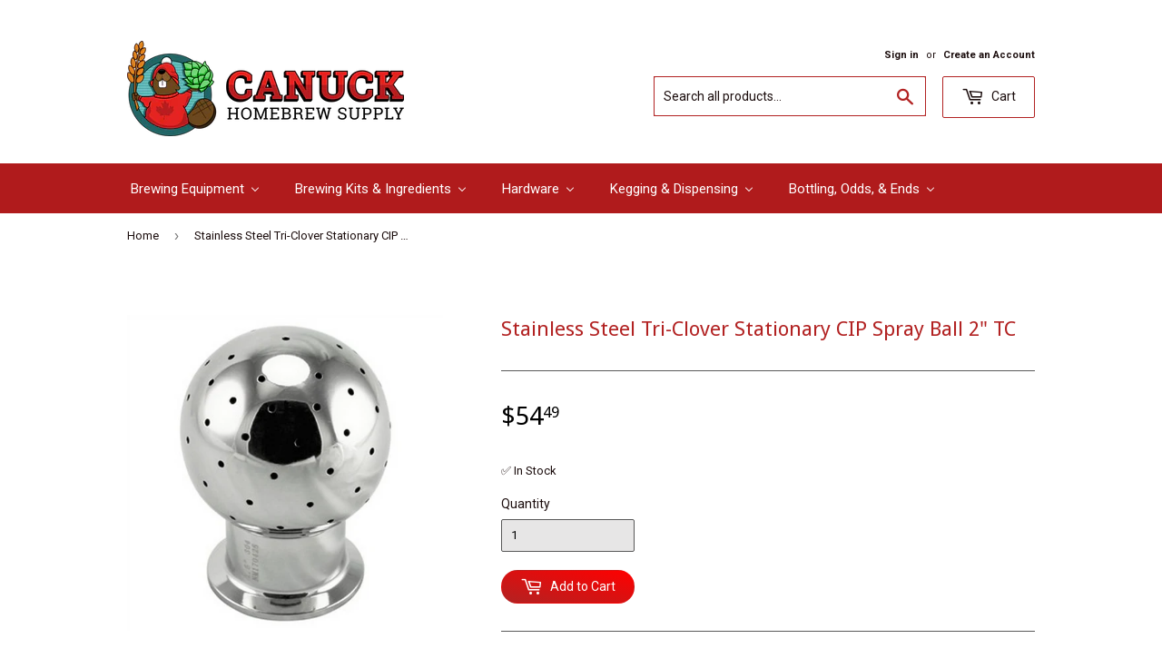

--- FILE ---
content_type: text/html; charset=utf-8
request_url: https://www.canuckhomebrewsupply.com/products/ss-2tc-spr-ball-stationary
body_size: 25130
content:
<!doctype html>
<!--[if lt IE 7]> <html class="no-js lt-ie9 lt-ie8 lt-ie7" lang="en"> <![endif]-->
<!--[if IE 7]> <html class="no-js lt-ie9 lt-ie8" lang="en"> <![endif]-->
<!--[if IE 8]> <html class="no-js lt-ie9" lang="en"> <![endif]-->
<!--[if IE 9 ]> <html class="ie9 no-js"> <![endif]-->
<!-- [if (gt IE 9)|!(IE)]><! -->
<html class="no-touch no-js">
  <!-- <![endif] -->
  <head>
    <meta name="google-site-verification" content="54Ql1y_KIv_sR0eOTEoNtjYuh9PlBADiRCcJOP9Ps3s">
    <meta name="robots" content="max-image-preview:large">

    

    <!-- Basic page needs ================================================== -->
    <meta charset="utf-8">
    <meta http-equiv="X-UA-Compatible" content="IE=edge,chrome=1">

    
      <link rel="shortcut icon" href="//www.canuckhomebrewsupply.com/cdn/shop/files/favicon_1_32x32.png?v=1613679593" type="image/png">
    

    <!-- Title and description ================================================== -->

    <title>
      
      Stainless Steel, 2&quot; Tri-Clover Stationary CIP Spray Ball
      
       -  Canuck Homebrew Supply, Canada
    </title>
    
    
      <meta name="description" content="This 304 Stainless Steel Tri-Clover Clean in Place spray ball has a diameter of 2 1/4&quot; and connects to a 2&quot; TC port using a clamp and gasket. The holes in this stationary spray ball can clean a full 360°.">
    

    <!-- Top Bar Color For Mobile ====================================== -->
    <!-- Chrome, Firefox OS and Opera -->
    <meta name="theme-color" content="Firebrick">
    <!-- Windows Phone -->
    <meta name="msapplication-navbutton-color" content="Firebrick">
    <!-- iOS Safari -->
    <meta name="apple-mobile-web-app-status-bar-style" content="Firebrick">

    <!-- Bing Webmaster Verification =================================== -->
    <meta name="msvalidate.01" content="05097AE05874C324E78B1B96C8F71838">

    <meta http-equiv="content-language" content="en-ca">

    <!-- Google Webmaster Verification ================================= -->
    <meta name="google-site-verification" content="Ypo4ciUur89d9SRY3wyjdJxQOGa9ZxCF31R3uVGvibM">
    <meta name="google-site-verification" content="CiogYeCilu8KaEBZ8IPXIMwVw4lMV28aEECrMIFAGXs">

    <!-- Product meta ================================================== -->
    
<meta property="og:site_name" content=" Canuck Homebrew Supply, Canada">
<meta property="og:url" content="https://www.canuckhomebrewsupply.com/products/ss-2tc-spr-ball-stationary">
<meta property="og:title" content="Stainless Steel Tri-Clover Stationary CIP Spray Ball  2&quot; TC">
<meta property="og:type" content="product">
<meta property="og:description" content="This 304 Stainless Steel Tri-Clover Clean in Place spray ball has a diameter of 2 1/4&quot; and connects to a 2&quot; TC port using a clamp and gasket. The holes in this stationary spray ball can clean a full 360°."><meta property="og:price:amount" content="54.49">
  <meta property="og:price:currency" content="CAD"><meta property="og:image" content="http://www.canuckhomebrewsupply.com/cdn/shop/files/40027-1-v2_1024x1024.jpg?v=1750793826">
<meta property="og:image:secure_url" content="https://www.canuckhomebrewsupply.com/cdn/shop/files/40027-1-v2_1024x1024.jpg?v=1750793826">



  <meta name="twitter:card" content="summary_large_image">
  <meta name="twitter:image" content="https://www.canuckhomebrewsupply.com/cdn/shop/files/40027-1-v2_1024x1024.jpg?v=1750793826">
  <meta name="twitter:image:width" content="480">
  <meta name="twitter:image:height" content="480">

<meta name="twitter:title" content="Stainless Steel Tri-Clover Stationary CIP Spray Ball  2&quot; TC">
<meta name="twitter:description" content="This 304 Stainless Steel Tri-Clover Clean in Place spray ball has a diameter of 2 1/4&quot; and connects to a 2&quot; TC port using a clamp and gasket. The holes in this stationary spray ball can clean a full 360°.">


    <!-- Helpers ================================================== -->
    <link rel="canonical" href="https://www.canuckhomebrewsupply.com/products/ss-2tc-spr-ball-stationary">
    <meta name="viewport" content="width=device-width,initial-scale=1">

    <!-- CSS ================================================== -->
    <link href="//www.canuckhomebrewsupply.com/cdn/shop/t/30/assets/theme.scss.css?v=88416593128952939341763059863" rel="stylesheet" type="text/css" media="all" />
    
  
  
  <link href="//fonts.googleapis.com/css?family=Roboto:400,700" rel="stylesheet" type="text/css" media="all" />


  
    
    
    <link href="//fonts.googleapis.com/css?family=Droid+Sans:400" rel="stylesheet" type="text/css" media="all" />
  


  



    <!-- Header hook for plugins ================================================== -->

    <script>window.performance && window.performance.mark && window.performance.mark('shopify.content_for_header.start');</script><meta name="google-site-verification" content="Ypo4ciUur89d9SRY3wyjdJxQOGa9ZxCF31R3uVGvibM">
<meta id="shopify-digital-wallet" name="shopify-digital-wallet" content="/20455257/digital_wallets/dialog">
<meta name="shopify-checkout-api-token" content="7b4c2297292cb8d2ed990d3a35df81ec">
<link rel="alternate" type="application/json+oembed" href="https://www.canuckhomebrewsupply.com/products/ss-2tc-spr-ball-stationary.oembed">
<script async="async" src="/checkouts/internal/preloads.js?locale=en-CA"></script>
<script id="apple-pay-shop-capabilities" type="application/json">{"shopId":20455257,"countryCode":"CA","currencyCode":"CAD","merchantCapabilities":["supports3DS"],"merchantId":"gid:\/\/shopify\/Shop\/20455257","merchantName":" Canuck Homebrew Supply, Canada","requiredBillingContactFields":["postalAddress","email","phone"],"requiredShippingContactFields":["postalAddress","email","phone"],"shippingType":"shipping","supportedNetworks":["visa","masterCard"],"total":{"type":"pending","label":" Canuck Homebrew Supply, Canada","amount":"1.00"},"shopifyPaymentsEnabled":false,"supportsSubscriptions":false}</script>
<script id="shopify-features" type="application/json">{"accessToken":"7b4c2297292cb8d2ed990d3a35df81ec","betas":["rich-media-storefront-analytics"],"domain":"www.canuckhomebrewsupply.com","predictiveSearch":true,"shopId":20455257,"locale":"en"}</script>
<script>var Shopify = Shopify || {};
Shopify.shop = "canuck-homebrew-supply.myshopify.com";
Shopify.locale = "en";
Shopify.currency = {"active":"CAD","rate":"1.0"};
Shopify.country = "CA";
Shopify.theme = {"name":"Canuck Homebrew Supply 2024-03-07 Backup","id":124306587733,"schema_name":"Supply","schema_version":"2.0.5","theme_store_id":679,"role":"main"};
Shopify.theme.handle = "null";
Shopify.theme.style = {"id":null,"handle":null};
Shopify.cdnHost = "www.canuckhomebrewsupply.com/cdn";
Shopify.routes = Shopify.routes || {};
Shopify.routes.root = "/";</script>
<script type="module">!function(o){(o.Shopify=o.Shopify||{}).modules=!0}(window);</script>
<script>!function(o){function n(){var o=[];function n(){o.push(Array.prototype.slice.apply(arguments))}return n.q=o,n}var t=o.Shopify=o.Shopify||{};t.loadFeatures=n(),t.autoloadFeatures=n()}(window);</script>
<script id="shop-js-analytics" type="application/json">{"pageType":"product"}</script>
<script defer="defer" async type="module" src="//www.canuckhomebrewsupply.com/cdn/shopifycloud/shop-js/modules/v2/client.init-shop-cart-sync_D0dqhulL.en.esm.js"></script>
<script defer="defer" async type="module" src="//www.canuckhomebrewsupply.com/cdn/shopifycloud/shop-js/modules/v2/chunk.common_CpVO7qML.esm.js"></script>
<script type="module">
  await import("//www.canuckhomebrewsupply.com/cdn/shopifycloud/shop-js/modules/v2/client.init-shop-cart-sync_D0dqhulL.en.esm.js");
await import("//www.canuckhomebrewsupply.com/cdn/shopifycloud/shop-js/modules/v2/chunk.common_CpVO7qML.esm.js");

  window.Shopify.SignInWithShop?.initShopCartSync?.({"fedCMEnabled":true,"windoidEnabled":true});

</script>
<script>(function() {
  var isLoaded = false;
  function asyncLoad() {
    if (isLoaded) return;
    isLoaded = true;
    var urls = ["\/\/d1liekpayvooaz.cloudfront.net\/apps\/customizery\/customizery.js?shop=canuck-homebrew-supply.myshopify.com"];
    for (var i = 0; i < urls.length; i++) {
      var s = document.createElement('script');
      s.type = 'text/javascript';
      s.async = true;
      s.src = urls[i];
      var x = document.getElementsByTagName('script')[0];
      x.parentNode.insertBefore(s, x);
    }
  };
  if(window.attachEvent) {
    window.attachEvent('onload', asyncLoad);
  } else {
    window.addEventListener('load', asyncLoad, false);
  }
})();</script>
<script id="__st">var __st={"a":20455257,"offset":-18000,"reqid":"3d34f176-72be-4b8a-b71d-7b3675814c99-1763769035","pageurl":"www.canuckhomebrewsupply.com\/products\/ss-2tc-spr-ball-stationary","u":"4dfee69028c2","p":"product","rtyp":"product","rid":1375803834453};</script>
<script>window.ShopifyPaypalV4VisibilityTracking = true;</script>
<script id="captcha-bootstrap">!function(){'use strict';const t='contact',e='account',n='new_comment',o=[[t,t],['blogs',n],['comments',n],[t,'customer']],c=[[e,'customer_login'],[e,'guest_login'],[e,'recover_customer_password'],[e,'create_customer']],r=t=>t.map((([t,e])=>`form[action*='/${t}']:not([data-nocaptcha='true']) input[name='form_type'][value='${e}']`)).join(','),a=t=>()=>t?[...document.querySelectorAll(t)].map((t=>t.form)):[];function s(){const t=[...o],e=r(t);return a(e)}const i='password',u='form_key',d=['recaptcha-v3-token','g-recaptcha-response','h-captcha-response',i],f=()=>{try{return window.sessionStorage}catch{return}},m='__shopify_v',_=t=>t.elements[u];function p(t,e,n=!1){try{const o=window.sessionStorage,c=JSON.parse(o.getItem(e)),{data:r}=function(t){const{data:e,action:n}=t;return t[m]||n?{data:e,action:n}:{data:t,action:n}}(c);for(const[e,n]of Object.entries(r))t.elements[e]&&(t.elements[e].value=n);n&&o.removeItem(e)}catch(o){console.error('form repopulation failed',{error:o})}}const l='form_type',E='cptcha';function T(t){t.dataset[E]=!0}const w=window,h=w.document,L='Shopify',v='ce_forms',y='captcha';let A=!1;((t,e)=>{const n=(g='f06e6c50-85a8-45c8-87d0-21a2b65856fe',I='https://cdn.shopify.com/shopifycloud/storefront-forms-hcaptcha/ce_storefront_forms_captcha_hcaptcha.v1.5.2.iife.js',D={infoText:'Protected by hCaptcha',privacyText:'Privacy',termsText:'Terms'},(t,e,n)=>{const o=w[L][v],c=o.bindForm;if(c)return c(t,g,e,D).then(n);var r;o.q.push([[t,g,e,D],n]),r=I,A||(h.body.append(Object.assign(h.createElement('script'),{id:'captcha-provider',async:!0,src:r})),A=!0)});var g,I,D;w[L]=w[L]||{},w[L][v]=w[L][v]||{},w[L][v].q=[],w[L][y]=w[L][y]||{},w[L][y].protect=function(t,e){n(t,void 0,e),T(t)},Object.freeze(w[L][y]),function(t,e,n,w,h,L){const[v,y,A,g]=function(t,e,n){const i=e?o:[],u=t?c:[],d=[...i,...u],f=r(d),m=r(i),_=r(d.filter((([t,e])=>n.includes(e))));return[a(f),a(m),a(_),s()]}(w,h,L),I=t=>{const e=t.target;return e instanceof HTMLFormElement?e:e&&e.form},D=t=>v().includes(t);t.addEventListener('submit',(t=>{const e=I(t);if(!e)return;const n=D(e)&&!e.dataset.hcaptchaBound&&!e.dataset.recaptchaBound,o=_(e),c=g().includes(e)&&(!o||!o.value);(n||c)&&t.preventDefault(),c&&!n&&(function(t){try{if(!f())return;!function(t){const e=f();if(!e)return;const n=_(t);if(!n)return;const o=n.value;o&&e.removeItem(o)}(t);const e=Array.from(Array(32),(()=>Math.random().toString(36)[2])).join('');!function(t,e){_(t)||t.append(Object.assign(document.createElement('input'),{type:'hidden',name:u})),t.elements[u].value=e}(t,e),function(t,e){const n=f();if(!n)return;const o=[...t.querySelectorAll(`input[type='${i}']`)].map((({name:t})=>t)),c=[...d,...o],r={};for(const[a,s]of new FormData(t).entries())c.includes(a)||(r[a]=s);n.setItem(e,JSON.stringify({[m]:1,action:t.action,data:r}))}(t,e)}catch(e){console.error('failed to persist form',e)}}(e),e.submit())}));const S=(t,e)=>{t&&!t.dataset[E]&&(n(t,e.some((e=>e===t))),T(t))};for(const o of['focusin','change'])t.addEventListener(o,(t=>{const e=I(t);D(e)&&S(e,y())}));const B=e.get('form_key'),M=e.get(l),P=B&&M;t.addEventListener('DOMContentLoaded',(()=>{const t=y();if(P)for(const e of t)e.elements[l].value===M&&p(e,B);[...new Set([...A(),...v().filter((t=>'true'===t.dataset.shopifyCaptcha))])].forEach((e=>S(e,t)))}))}(h,new URLSearchParams(w.location.search),n,t,e,['guest_login'])})(!0,!0)}();</script>
<script integrity="sha256-52AcMU7V7pcBOXWImdc/TAGTFKeNjmkeM1Pvks/DTgc=" data-source-attribution="shopify.loadfeatures" defer="defer" src="//www.canuckhomebrewsupply.com/cdn/shopifycloud/storefront/assets/storefront/load_feature-81c60534.js" crossorigin="anonymous"></script>
<script data-source-attribution="shopify.dynamic_checkout.dynamic.init">var Shopify=Shopify||{};Shopify.PaymentButton=Shopify.PaymentButton||{isStorefrontPortableWallets:!0,init:function(){window.Shopify.PaymentButton.init=function(){};var t=document.createElement("script");t.src="https://www.canuckhomebrewsupply.com/cdn/shopifycloud/portable-wallets/latest/portable-wallets.en.js",t.type="module",document.head.appendChild(t)}};
</script>
<script data-source-attribution="shopify.dynamic_checkout.buyer_consent">
  function portableWalletsHideBuyerConsent(e){var t=document.getElementById("shopify-buyer-consent"),n=document.getElementById("shopify-subscription-policy-button");t&&n&&(t.classList.add("hidden"),t.setAttribute("aria-hidden","true"),n.removeEventListener("click",e))}function portableWalletsShowBuyerConsent(e){var t=document.getElementById("shopify-buyer-consent"),n=document.getElementById("shopify-subscription-policy-button");t&&n&&(t.classList.remove("hidden"),t.removeAttribute("aria-hidden"),n.addEventListener("click",e))}window.Shopify?.PaymentButton&&(window.Shopify.PaymentButton.hideBuyerConsent=portableWalletsHideBuyerConsent,window.Shopify.PaymentButton.showBuyerConsent=portableWalletsShowBuyerConsent);
</script>
<script data-source-attribution="shopify.dynamic_checkout.cart.bootstrap">document.addEventListener("DOMContentLoaded",(function(){function t(){return document.querySelector("shopify-accelerated-checkout-cart, shopify-accelerated-checkout")}if(t())Shopify.PaymentButton.init();else{new MutationObserver((function(e,n){t()&&(Shopify.PaymentButton.init(),n.disconnect())})).observe(document.body,{childList:!0,subtree:!0})}}));
</script>
<link id="shopify-accelerated-checkout-styles" rel="stylesheet" media="screen" href="https://www.canuckhomebrewsupply.com/cdn/shopifycloud/portable-wallets/latest/accelerated-checkout-backwards-compat.css" crossorigin="anonymous">
<style id="shopify-accelerated-checkout-cart">
        #shopify-buyer-consent {
  margin-top: 1em;
  display: inline-block;
  width: 100%;
}

#shopify-buyer-consent.hidden {
  display: none;
}

#shopify-subscription-policy-button {
  background: none;
  border: none;
  padding: 0;
  text-decoration: underline;
  font-size: inherit;
  cursor: pointer;
}

#shopify-subscription-policy-button::before {
  box-shadow: none;
}

      </style>

<script>window.performance && window.performance.mark && window.performance.mark('shopify.content_for_header.end');</script>

    

<!--[if lt IE 9]>
<script src="//cdnjs.cloudflare.com/ajax/libs/html5shiv/3.7.2/html5shiv.min.js" type="text/javascript"></script>
<script src="//www.canuckhomebrewsupply.com/cdn/shop/t/30/assets/respond.min.js?4387" type="text/javascript"></script>
<link href="//www.canuckhomebrewsupply.com/cdn/shop/t/30/assets/respond-proxy.html" id="respond-proxy" rel="respond-proxy" />
<link href="//www.canuckhomebrewsupply.com/search?q=3e416d29a50739e2ebd6e96d61295b8d" id="respond-redirect" rel="respond-redirect" />
<script src="//www.canuckhomebrewsupply.com/search?q=3e416d29a50739e2ebd6e96d61295b8d" type="text/javascript"></script>
<![endif]-->
<!--[if (lte IE 9) ]><script src="//www.canuckhomebrewsupply.com/cdn/shop/t/30/assets/match-media.min.js?4387" type="text/javascript"></script><![endif]-->


    
    

    <script src="//ajax.googleapis.com/ajax/libs/jquery/1.11.0/jquery.min.js" type="text/javascript"></script>

    <!-- [if (gt IE 9)|!(IE)]><! -->
    <script src="//www.canuckhomebrewsupply.com/cdn/shop/t/30/assets/vendor.js?v=77006336269012142731709839233" defer="defer"></script>
    <!-- <![endif] -->
    <!--[if lte IE 9]> <script src="//www.canuckhomebrewsupply.com/cdn/shop/t/30/assets/vendor.js?v=77006336269012142731709839233"></script> <![endif]-->

    <!-- [if (gt IE 9)|!(IE)]><! -->
    <script src="//www.canuckhomebrewsupply.com/cdn/shop/t/30/assets/theme.js?v=98785850750857599031740083435" defer="defer"></script>
    <!-- <![endif] -->
    <!--[if lte IE 9]> <script src="//www.canuckhomebrewsupply.com/cdn/shop/t/30/assets/theme.js?v=98785850750857599031740083435"></script> <![endif]-->

    <script>
      var variantStock = {};
    </script>
    <script type="application/ld+json">
      {
        "@context": "https://schema.org",
        "@type": "Organization",
        "name": "Canuck Homebrew Supply",
        "url": "https://www.canuckhomebrewsupply.com",
        "sameAs": [
          "https://www.facebook.com/CanuckHomebrewSupply",
          "https://www.instagram.com/CanuckHomebrewSupply"
        ]
      }
    </script>
  <!-- BEGIN app block: shopify://apps/buddha-mega-menu-navigation/blocks/megamenu/dbb4ce56-bf86-4830-9b3d-16efbef51c6f -->
<script>
        var productImageAndPrice = [],
            collectionImages = [],
            articleImages = [],
            mmLivIcons = false,
            mmFlipClock = false,
            mmFixesUseJquery = false,
            mmNumMMI = 5,
            mmSchemaTranslation = {},
            mmMenuStrings =  {"menuStrings":{"default":{"Brewing Equipment":"Brewing Equipment","Brewing":"Brewing","Advanced Equipment":"Advanced Equipment","Bazooka Screens & False Bottoms":"Bazooka Screens & False Bottoms","Brew Kettle Accessories":"Brew Kettle Accessories","BrewZilla":"BrewZilla","Brew Pumps":"Brew Pumps","Brewing Tools & Accessories":"Brewing Tools & Accessories","Tubing":"Tubing","Steeping, Filtering, & Straining":"Steeping, Filtering, & Straining","Wort Chillers & Heat Exchangers":"Wort Chillers & Heat Exchangers","Fermenting":"Fermenting","Airlocks & Stoppers":"Airlocks & Stoppers","Distilling":"Distilling","Fermenting Accessories":"Fermenting Accessories","Yeast Culturing":"Yeast Culturing","Fermenters":"Fermenters","Cleaning, Sanitizing, & Testing":"Cleaning, Sanitizing, & Testing","Cleaning & Sanitizing":"Cleaning & Sanitizing","Five Star Chemicals":"Five Star Chemicals","National Chemicals":"National Chemicals","System Cleaning":"System Cleaning","Testing & Measuring":"Testing & Measuring","Thermometers":"Thermometers","Thermowells":"Thermowells","Misc.":"Misc.","Burner Accessories":"Burner Accessories","Electric Brewing Equipment":"Electric Brewing Equipment","Malt Mills":"Malt Mills","Replacement Parts":"Replacement Parts","Brewing Kits &  Ingredients":"Brewing Kits &  Ingredients","Recipe Kits":"Recipe Kits","Beer Kits":"Beer Kits","Cider Kits":"Cider Kits","Wine Kits":"Wine Kits","Grains, Hops, & Extract":"Grains, Hops, & Extract","Crushed Grains (1lb)":"Crushed Grains (1lb)","Whole Grains (1lb)":"Whole Grains (1lb)","Pellet Hops (1oz | 28g)":"Pellet Hops (1oz | 28g)","Pellet Hops (1lb | 453g)":"Pellet Hops (1lb | 453g)","Liquid & Dry Malt Extract":"Liquid & Dry Malt Extract","Yeasts & Additives":"Yeasts & Additives","Dry Yeast & Nutrients":"Dry Yeast & Nutrients","Homebrewing Additives":"Homebrewing Additives","Escarpment Labs":"Escarpment Labs","Omega Yeasts":"Omega Yeasts","White Labs Yeast":"White Labs Yeast","Adjuncts, Herbs, Spices, & Flavourings":"Adjuncts, Herbs, Spices, & Flavourings","Flavour Extracts":"Flavour Extracts","Herbs & Spices":"Herbs & Spices","Oak Flavour Enhancers":"Oak Flavour Enhancers","Sugar & Syrups":"Sugar & Syrups","Hardware":"Hardware","Connectors":"Connectors","Barbed Fittings":"Barbed Fittings","BSP":"BSP","Camlocks":"Camlocks","Compression Fittings":"Compression Fittings","Flare Fittings":"Flare Fittings","Garden Hose Fittings":"Garden Hose Fittings","Insert Fitting":"Insert Fitting","NPT":"NPT","Pipe Fitting":"Pipe Fitting","Push-In Fittings":"Push-In Fittings","Quick Connectors":"Quick Connectors","Quick Disconnects":"Quick Disconnects","Tri-Clover":"Tri-Clover","Pipe Fittings":"Pipe Fittings","Caps":"Caps","Crosses":"Crosses","Couplers":"Couplers","Elbows":"Elbows","Locknuts":"Locknuts","Nipples":"Nipples","Plugs":"Plugs","Tees":"Tees","Reducers":"Reducers","Unions":"Unions","Adapter":"Adapter","Valve":"Valve","Cap":"Cap","Clamp":"Clamp","Cross":"Cross","Elbow":"Elbow","Extension Tube":"Extension Tube","Ferrule":"Ferrule","Gasket":"Gasket","Reducer":"Reducer","Sight Glass":"Sight Glass","Tee":"Tee","Wye":"Wye","U-bend":"U-bend","Brass Fittings":"Brass Fittings","Brewing Hardware & Fittings":"Brewing Hardware & Fittings","Bulkheads":"Bulkheads","End Caps & Plugs":"End Caps & Plugs","Gas Fittings & Valves":"Gas Fittings & Valves","Gas Regulator Parts":"Gas Regulator Parts","Hose Clamps":"Hose Clamps","O-Rings, Washers, & Lock Nuts":"O-Rings, Washers, & Lock Nuts","Tools & Accessories":"Tools & Accessories","Valves":"Valves","Kegging & Dispensing":"Kegging & Dispensing","Kegging":"Kegging","Carbonation":"Carbonation","CO2 & Nitro Tanks":"CO2 & Nitro Tanks","Gas Manifolds":"Gas Manifolds","Gas Regulators":"Gas Regulators","Keg Accessories":"Keg Accessories","Kegs":"Kegs","Dispensing":"Dispensing","Beer Faucets":"Beer Faucets","Beer Towers":"Beer Towers","Beer Towers & Accessories":"Beer Towers & Accessories","Bottle Fillers":"Bottle Fillers","Drip Trays":"Drip Trays","Faucet Accessories":"Faucet Accessories","Jockey Box Accessories":"Jockey Box Accessories","Tap Handles":"Tap Handles","Tubing Assemblies":"Tubing Assemblies","Kegerator Accessories":"Kegerator Accessories","Beverage & Gas Disconnects":"Beverage & Gas Disconnects","Sanke Couplers & Accessories":"Sanke Couplers & Accessories","Shanks & Tail Pieces":"Shanks & Tail Pieces","Kegging & Dispensing Tubing":"Kegging & Dispensing Tubing","Dispensing Tools & Accessories":"Dispensing Tools & Accessories","Brushes":"Brushes","Testing Measuring":"Testing Measuring","Wine & Cider Needs":"Wine & Cider Needs","Bottling, Odds, & Ends":"Bottling, Odds, & Ends","Bottling, Bottle Caps & Tools":"Bottling, Bottle Caps & Tools","Beer Bottles & Growlers":"Beer Bottles & Growlers","Bottle Caps & Cappers":"Bottle Caps & Cappers","Bar Accessories & Bottle Openers":"Bar Accessories & Bottle Openers","Bottling Tools & Accessories":"Bottling Tools & Accessories","Homebrew Canner":"Homebrew Canner","Odds & Ends":"Odds & Ends","Beer Making Books & Guides":"Beer Making Books & Guides","Oak Barrels & Accessories":"Oak Barrels & Accessories","Gift Cards":"Gift Cards","Bayou Classic":"Bayou Classic","Cast Iron Cooking":"Cast Iron Cooking","Cooking, Camping  & More":"Cooking, Camping  & More","Deep Fryers, Cookers & Accessories":"Deep Fryers, Cookers & Accessories","Wine & Cider":"Wine & Cider"}},"additional":{"default":{"Add to cart":"Add to cart","Sold out":"Sold out","JUST ADDED TO YOUR CART":"JUST ADDED TO YOUR CART","OUT OF STOCK":"OUT OF STOCK","View Cart":"View Cart"}}} ,
            mmShopLocale = "en",
            mmShopLocaleCollectionsRoute = "/collections",
            mmSchemaDesignJSON = [{"action":"menu-select","value":"mm-automatic"},{"action":"design","setting":"font_family","value":"Default"},{"action":"design","setting":"font_size","value":"13px"},{"action":"design","setting":"text_color","value":"#222222"},{"action":"design","setting":"link_hover_color","value":"#0da19a"},{"action":"design","setting":"link_color","value":"#4e4e4e"},{"action":"design","setting":"background_hover_color","value":"#f9f9f9"},{"action":"design","setting":"background_color","value":"#ffffff"},{"action":"design","setting":"price_color","value":"#0da19a"},{"action":"design","setting":"contact_right_btn_text_color","value":"#ffffff"},{"action":"design","setting":"contact_right_btn_bg_color","value":"#213236"},{"action":"design","setting":"contact_left_bg_color","value":"#213236"},{"action":"design","setting":"contact_left_alt_color","value":"#aca4a5"},{"action":"design","setting":"contact_left_text_color","value":"#f1f1f0"},{"action":"design","setting":"addtocart_enable","value":"true"},{"action":"design","setting":"addtocart_text_color","value":"#333333"},{"action":"design","setting":"addtocart_background_color","value":"#ffffff"},{"action":"design","setting":"addtocart_text_hover_color","value":"#ffffff"},{"action":"design","setting":"addtocart_background_hover_color","value":"#0da19a"},{"action":"design","setting":"countdown_color","value":"#ffffff"},{"action":"design","setting":"countdown_background_color","value":"#333333"},{"action":"design","setting":"vertical_font_family","value":"Default"},{"action":"design","setting":"vertical_font_size","value":"13px"},{"action":"design","setting":"vertical_text_color","value":"#ffffff"},{"action":"design","setting":"vertical_link_color","value":"#ffffff"},{"action":"design","setting":"vertical_link_hover_color","value":"#f3f3f3"},{"action":"design","setting":"vertical_price_color","value":"#ffffff"},{"action":"design","setting":"vertical_contact_right_btn_text_color","value":"#ffffff"},{"action":"design","setting":"vertical_addtocart_enable","value":"true"},{"action":"design","setting":"vertical_addtocart_text_color","value":"#ffffff"},{"action":"design","setting":"vertical_countdown_color","value":"#ffffff"},{"action":"design","setting":"vertical_countdown_background_color","value":"#333333"},{"action":"design","setting":"vertical_background_color","value":"#9c766e"},{"action":"design","setting":"vertical_addtocart_background_color","value":"#6e5550"},{"action":"design","setting":"vertical_contact_right_btn_bg_color","value":"#6e5550"},{"action":"design","setting":"vertical_contact_left_alt_color","value":"#6e5550"}],
            mmDomChangeSkipUl = ",.flex-direction-nav",
            buddhaMegaMenuShop = "canuck-homebrew-supply.myshopify.com",
            mmWireframeCompression = "0",
            mmExtensionAssetUrl = "https://cdn.shopify.com/extensions/019a9f3b-1a87-7400-9f34-7467d625440d/mega-menu-147/assets/";var bestSellersHTML = '';var newestProductsHTML = '';/* get link lists api */
        var linkLists={"main-menu" : {"title":"Main menu", "items":["/collections/brewing-equipment","/collections/ingredients","/collections/hardware/Pipe-Fittings+Tri-Clover+Connectors+Hardware","/collections/kegging-dispensing","/collections/bottling",]},"footer" : {"title":"Footer menu", "items":["/pages/about","/pages/brewing-book","/pages/useful-links","/blogs/all","/sitemap.xml",]},"footer-menu-2" : {"title":"Footer Menu 2", "items":["/pages/contact-us","/policies/shipping-policy","/policies/refund-policy","/policies/privacy-policy","/account",]},"footer-menu-3" : {"title":"Footer Menu 3", "items":["https://www.facebook.com/CanuckHomebrewSupply","https://www.instagram.com/canuckhomebrew/",]},"ice-pack" : {"title":"Ice Pack", "items":["/products/ice-pack",]},"customer-account-main-menu" : {"title":"Customer account main menu", "items":["/","https://shopify.com/20455257/account/orders?locale=en&amp;region_country=CA",]},"hardware-categories" : {"title":"Hardware Categories", "items":["/collections/pipe-fittings/Caps+Crosses+Couplers+Tees","/collections/tri-clover","/collections/hardware",]},};/*ENDPARSE*/

        

        /* set product prices *//* get the collection images *//* get the article images *//* customer fixes */
        var mmThemeFixesBeforeInit = function(){ mmHorizontalMenus = "#SiteNav"; mmVerticalMenus = "#MobileNav"; var timberInit = function(){ if(typeof timber != "undefined"){ timber.responsiveNav = function() {}; timber.alignMenu = function() {}; } }; var timberInit2 = function(){ setTimeout(timberInit, 400); }; window.addEventListener("resize", timberInit); document.addEventListener("DOMContentLoaded", timberInit); document.addEventListener("DOMContentLoaded", timberInit2); timberInit(); /** add to cart popup icon notify counter increase */ window.mmAddToCartPopupCallback = function(){ var cartIcon = document.querySelector(".cart-badge--desktop"); if (cartIcon) { cartIcon.innerHTML = parseInt(cartIcon.innerHTML) + 1; if (cartIcon.classList.contains("hidden-count")) { cartIcon.classList.remove("hidden-count"); } } cartIcon = document.querySelector("#mobileNavBar .cart-count"); if (cartIcon) { cartIcon.innerHTML = parseInt(cartIcon.innerHTML) + 1; if (cartIcon.classList.contains("hidden-count")) { cartIcon.classList.remove("hidden-count"); } } } }; var mmThemeFixesBefore = function(){ if(typeof timber != "undefined"){ timber.alignMenu = function () {}; } }; var mmThemeFixesAfter = function(){ verticalMenuMaxWidth = 768; /* user request 45984 */ mmAddStyle(" ul > li.buddha-menu-item { z-index: 10000 !important; } ul > li.buddha-menu-item:hover { z-index: 10001 !important; } ul > li.buddha-menu-item.mega-hover { z-index: 10001 !important; } #MobileNav .buddha-menu-item {display: block !important; } ", "themeScript"); }; 
        

        var mmWireframe = {"html" : "<li class=\"buddha-menu-item\" itemId=\"Lsv2c\"  ><a data-href=\"/collections/brewing-equipment\" href=\"/collections/brewing-equipment\" aria-label=\"Brewing Equipment\" data-no-instant=\"\" onclick=\"mmGoToPage(this, event); return false;\"  ><span class=\"mm-title\">Brewing Equipment</span><i class=\"mm-arrow mm-angle-down\" aria-hidden=\"true\"></i><span class=\"toggle-menu-btn\" style=\"display:none;\" title=\"Toggle menu\" onclick=\"return toggleSubmenu(this)\"><span class=\"mm-arrow-icon\"><span class=\"bar-one\"></span><span class=\"bar-two\"></span></span></span></a><ul class=\"mm-submenu simple   mm-last-level\"><li submenu-columns=\"1\" item-type=\"link-list\"  ><div class=\"mega-menu-item-container\"  ><div class=\"mm-list-name\"  ><span  ><span class=\"mm-title\">Brewing</span></span></div><ul class=\"mm-submenu link-list   mm-last-level\"><li  ><a data-href=\"/collections/brewing-equipment/advanced-homebrewing-equipment\" href=\"/collections/brewing-equipment/advanced-homebrewing-equipment\" aria-label=\"Advanced Equipment\" data-no-instant=\"\" onclick=\"mmGoToPage(this, event); return false;\"  ><span class=\"mm-title\">Advanced Equipment</span></a></li><li  ><a data-href=\"/collections/brewing-equipment/bazooka-screens-false-bottoms/\" href=\"/collections/brewing-equipment/bazooka-screens-false-bottoms/\" aria-label=\"Bazooka Screens & False Bottoms\" data-no-instant=\"\" onclick=\"mmGoToPage(this, event); return false;\"  ><span class=\"mm-title\">Bazooka Screens & False Bottoms</span></a></li><li  ><a data-href=\"/collections/brewing-equipment/brew-kettle-accessories\" href=\"/collections/brewing-equipment/brew-kettle-accessories\" aria-label=\"Brew Kettle Accessories\" data-no-instant=\"\" onclick=\"mmGoToPage(this, event); return false;\"  ><span class=\"mm-title\">Brew Kettle Accessories</span></a></li><li  ><a data-href=\"/collections/brewing-equipment/brewzilla\" href=\"/collections/brewing-equipment/brewzilla\" aria-label=\"BrewZilla\" data-no-instant=\"\" onclick=\"mmGoToPage(this, event); return false;\"  ><span class=\"mm-title\">BrewZilla</span></a></li><li  ><a data-href=\"/collections/brewing-equipment/brew-pumps\" href=\"/collections/brewing-equipment/brew-pumps\" aria-label=\"Brew Pumps\" data-no-instant=\"\" onclick=\"mmGoToPage(this, event); return false;\"  ><span class=\"mm-title\">Brew Pumps</span></a></li><li  ><a data-href=\"/collections/brewing-equipment/brewing-tools-accessories\" href=\"/collections/brewing-equipment/brewing-tools-accessories\" aria-label=\"Brewing Tools & Accessories\" data-no-instant=\"\" onclick=\"mmGoToPage(this, event); return false;\"  ><span class=\"mm-title\">Brewing Tools & Accessories</span></a></li><li  ><a data-href=\"/collections/brewing-equipment/brewing-kegging-tubing\" href=\"/collections/brewing-equipment/brewing-kegging-tubing\" aria-label=\"Tubing\" data-no-instant=\"\" onclick=\"mmGoToPage(this, event); return false;\"  ><span class=\"mm-title\">Tubing</span></a></li><li  ><a data-href=\"/collections/brewing-equipment/steeping-filtering-straining\" href=\"/collections/brewing-equipment/steeping-filtering-straining\" aria-label=\"Steeping, Filtering, & Straining\" data-no-instant=\"\" onclick=\"mmGoToPage(this, event); return false;\"  ><span class=\"mm-title\">Steeping, Filtering, & Straining</span></a></li><li  ><a data-href=\"/collections/brewing-equipment/wort-chillers\" href=\"/collections/brewing-equipment/wort-chillers\" aria-label=\"Wort Chillers & Heat Exchangers\" data-no-instant=\"\" onclick=\"mmGoToPage(this, event); return false;\"  ><span class=\"mm-title\">Wort Chillers & Heat Exchangers</span></a></li></ul></div></li><li submenu-columns=\"1\" item-type=\"link-list\"  ><div class=\"mega-menu-item-container\"  ><div class=\"mm-list-name\"  ><span  ><span class=\"mm-title\">Fermenting</span></span></div><ul class=\"mm-submenu link-list   mm-last-level\"><li  ><a data-href=\"/collections/brewing-equipment/airlocks-stoppers\" href=\"/collections/brewing-equipment/airlocks-stoppers\" aria-label=\"Airlocks & Stoppers\" data-no-instant=\"\" onclick=\"mmGoToPage(this, event); return false;\"  ><span class=\"mm-title\">Airlocks & Stoppers</span></a></li><li  ><a data-href=\"/collections/brewing-equipment/distilling\" href=\"/collections/brewing-equipment/distilling\" aria-label=\"Distilling\" data-no-instant=\"\" onclick=\"mmGoToPage(this, event); return false;\"  ><span class=\"mm-title\">Distilling</span></a></li><li  ><a data-href=\"/collections/brewing-equipment/fermenting-accessories\" href=\"/collections/brewing-equipment/fermenting-accessories\" aria-label=\"Fermenting Accessories\" data-no-instant=\"\" onclick=\"mmGoToPage(this, event); return false;\"  ><span class=\"mm-title\">Fermenting Accessories</span></a></li><li  ><a data-href=\"/collections/brewing-equipment/yeast-culturing\" href=\"/collections/brewing-equipment/yeast-culturing\" aria-label=\"Yeast Culturing\" data-no-instant=\"\" onclick=\"mmGoToPage(this, event); return false;\"  ><span class=\"mm-title\">Yeast Culturing</span></a></li><li  ><a data-href=\"/collections/brewing-equipment/fermenters\" href=\"/collections/brewing-equipment/fermenters\" aria-label=\"Fermenters\" data-no-instant=\"\" onclick=\"mmGoToPage(this, event); return false;\"  ><span class=\"mm-title\">Fermenters</span></a></li></ul></div></li><li submenu-columns=\"1\" item-type=\"link-list\"  ><div class=\"mega-menu-item-container\"  ><div class=\"mm-list-name\"  ><span  ><span class=\"mm-title\">Cleaning, Sanitizing, & Testing</span></span></div><ul class=\"mm-submenu link-list   mm-last-level\"><li  ><a data-href=\"/collections/brewing-equipment/cleaning-sanitizing\" href=\"/collections/brewing-equipment/cleaning-sanitizing\" aria-label=\"Cleaning & Sanitizing\" data-no-instant=\"\" onclick=\"mmGoToPage(this, event); return false;\"  ><span class=\"mm-title\">Cleaning & Sanitizing</span></a></li><li  ><a data-href=\"/collections/brewing-equipment/five-star-chemical\" href=\"/collections/brewing-equipment/five-star-chemical\" aria-label=\"Five Star Chemicals\" data-no-instant=\"\" onclick=\"mmGoToPage(this, event); return false;\"  ><span class=\"mm-title\">Five Star Chemicals</span></a></li><li  ><a data-href=\"/collections/brewing-equipment/national-chemicals\" href=\"/collections/brewing-equipment/national-chemicals\" aria-label=\"National Chemicals\" data-no-instant=\"\" onclick=\"mmGoToPage(this, event); return false;\"  ><span class=\"mm-title\">National Chemicals</span></a></li><li  ><a data-href=\"/collections/brewing-equipment/system-cleaning\" href=\"/collections/brewing-equipment/system-cleaning\" aria-label=\"System Cleaning\" data-no-instant=\"\" onclick=\"mmGoToPage(this, event); return false;\"  ><span class=\"mm-title\">System Cleaning</span></a></li><li  ><a data-href=\"/collections/brewing-equipment/testing-measuring\" href=\"/collections/brewing-equipment/testing-measuring\" aria-label=\"Testing & Measuring\" data-no-instant=\"\" onclick=\"mmGoToPage(this, event); return false;\"  ><span class=\"mm-title\">Testing & Measuring</span></a></li><li  ><a data-href=\"/collections/brewing-equipment/thermometers\" href=\"/collections/brewing-equipment/thermometers\" aria-label=\"Thermometers\" data-no-instant=\"\" onclick=\"mmGoToPage(this, event); return false;\"  ><span class=\"mm-title\">Thermometers</span></a></li><li  ><a data-href=\"/collections/brewing-equipment/thermowells\" href=\"/collections/brewing-equipment/thermowells\" aria-label=\"Thermowells\" data-no-instant=\"\" onclick=\"mmGoToPage(this, event); return false;\"  ><span class=\"mm-title\">Thermowells</span></a></li></ul></div></li><li submenu-columns=\"1\" item-type=\"link-list\"  ><div class=\"mega-menu-item-container\"  ><div class=\"mm-list-name\"  ><span  ><span class=\"mm-title\">Misc.</span></span></div><ul class=\"mm-submenu link-list   mm-last-level\"><li  ><a data-href=\"/collections/brewing-equipment/burners-and-accessories\" href=\"/collections/brewing-equipment/burners-and-accessories\" aria-label=\"Burner Accessories\" data-no-instant=\"\" onclick=\"mmGoToPage(this, event); return false;\"  ><span class=\"mm-title\">Burner Accessories</span></a></li><li  ><a data-href=\"/collections/brewing-equipment/electric-brewing-equipment\" href=\"/collections/brewing-equipment/electric-brewing-equipment\" aria-label=\"Electric Brewing Equipment\" data-no-instant=\"\" onclick=\"mmGoToPage(this, event); return false;\"  ><span class=\"mm-title\">Electric Brewing Equipment</span></a></li><li  ><a data-href=\"/collections/brewing-equipment/malt-mills\" href=\"/collections/brewing-equipment/malt-mills\" aria-label=\"Malt Mills\" data-no-instant=\"\" onclick=\"mmGoToPage(this, event); return false;\"  ><span class=\"mm-title\">Malt Mills</span></a></li><li  ><a data-href=\"/collections/Replacement-Parts\" href=\"/collections/Replacement-Parts\" aria-label=\"Replacement Parts\" data-no-instant=\"\" onclick=\"mmGoToPage(this, event); return false;\"  ><span class=\"mm-title\">Replacement Parts</span></a></li></ul></div></li></ul></li><li class=\"buddha-menu-item\" itemId=\"0xVbQ\"  ><a data-href=\"/collections/ingredients\" href=\"/collections/ingredients\" aria-label=\"Brewing Kits &  Ingredients\" data-no-instant=\"\" onclick=\"mmGoToPage(this, event); return false;\"  ><span class=\"mm-title\">Brewing Kits &  Ingredients</span><i class=\"mm-arrow mm-angle-down\" aria-hidden=\"true\"></i><span class=\"toggle-menu-btn\" style=\"display:none;\" title=\"Toggle menu\" onclick=\"return toggleSubmenu(this)\"><span class=\"mm-arrow-icon\"><span class=\"bar-one\"></span><span class=\"bar-two\"></span></span></span></a><ul class=\"mm-submenu simple   mm-last-level\"><li submenu-columns=\"1\" item-type=\"link-list\"  ><div class=\"mega-menu-item-container\"  ><div class=\"mm-list-name\"  ><span  ><span class=\"mm-title\">Recipe Kits</span></span></div><ul class=\"mm-submenu link-list   mm-last-level\"><li  ><a data-href=\"/collections/ingredients/beer-kits\" href=\"/collections/ingredients/beer-kits\" aria-label=\"Beer Kits\" data-no-instant=\"\" onclick=\"mmGoToPage(this, event); return false;\"  ><span class=\"mm-title\">Beer Kits</span></a></li><li  ><a data-href=\"/collections/ingredients/cider-kits\" href=\"/collections/ingredients/cider-kits\" aria-label=\"Cider Kits\" data-no-instant=\"\" onclick=\"mmGoToPage(this, event); return false;\"  ><span class=\"mm-title\">Cider Kits</span></a></li><li  ><a data-href=\"/collections/ingredients/wine-kits\" href=\"/collections/ingredients/wine-kits\" aria-label=\"Wine Kits\" data-no-instant=\"\" onclick=\"mmGoToPage(this, event); return false;\"  ><span class=\"mm-title\">Wine Kits</span></a></li></ul></div></li><li submenu-columns=\"1\" item-type=\"link-list\"  ><div class=\"mega-menu-item-container\"  ><div class=\"mm-list-name\"  ><span  ><span class=\"mm-title\">Grains, Hops, & Extract</span></span></div><ul class=\"mm-submenu link-list   mm-last-level\"><li  ><a data-href=\"/collections/ingredients/crushed-grains-1lb\" href=\"/collections/ingredients/crushed-grains-1lb\" aria-label=\"Crushed Grains (1lb)\" data-no-instant=\"\" onclick=\"mmGoToPage(this, event); return false;\"  ><span class=\"mm-title\">Crushed Grains (1lb)</span></a></li><li  ><a data-href=\"/collections/ingredients/whole-grains-1lb\" href=\"/collections/ingredients/whole-grains-1lb\" aria-label=\"Whole Grains (1lb)\" data-no-instant=\"\" onclick=\"mmGoToPage(this, event); return false;\"  ><span class=\"mm-title\">Whole Grains (1lb)</span></a></li><li  ><a data-href=\"/collections/ingredients/pellet-hops-1oz\" href=\"/collections/ingredients/pellet-hops-1oz\" aria-label=\"Pellet Hops (1oz | 28g)\" data-no-instant=\"\" onclick=\"mmGoToPage(this, event); return false;\"  ><span class=\"mm-title\">Pellet Hops (1oz | 28g)</span></a></li><li  ><a data-href=\"/collections/ingredients/pellet-hops-1lb\" href=\"/collections/ingredients/pellet-hops-1lb\" aria-label=\"Pellet Hops (1lb | 453g)\" data-no-instant=\"\" onclick=\"mmGoToPage(this, event); return false;\"  ><span class=\"mm-title\">Pellet Hops (1lb | 453g)</span></a></li><li  ><a data-href=\"/collections/ingredients/liquid-dry-malt-extract\" href=\"/collections/ingredients/liquid-dry-malt-extract\" aria-label=\"Liquid & Dry Malt Extract\" data-no-instant=\"\" onclick=\"mmGoToPage(this, event); return false;\"  ><span class=\"mm-title\">Liquid & Dry Malt Extract</span></a></li></ul></div></li><li submenu-columns=\"1\" item-type=\"link-list\"  ><div class=\"mega-menu-item-container\"  ><div class=\"mm-list-name\"  ><span  ><span class=\"mm-title\">Yeasts & Additives</span></span></div><ul class=\"mm-submenu link-list   mm-last-level\"><li  ><a data-href=\"/collections/ingredients/dry-yeast-nutrients\" href=\"/collections/ingredients/dry-yeast-nutrients\" aria-label=\"Dry Yeast & Nutrients\" data-no-instant=\"\" onclick=\"mmGoToPage(this, event); return false;\"  ><span class=\"mm-title\">Dry Yeast & Nutrients</span></a></li><li  ><a data-href=\"/collections/ingredients/homebrewing-additives\" href=\"/collections/ingredients/homebrewing-additives\" aria-label=\"Homebrewing Additives\" data-no-instant=\"\" onclick=\"mmGoToPage(this, event); return false;\"  ><span class=\"mm-title\">Homebrewing Additives</span></a></li><li  ><a data-href=\"/collections/ingredients/escarpment\" href=\"/collections/ingredients/escarpment\" aria-label=\"Escarpment Labs\" data-no-instant=\"\" onclick=\"mmGoToPage(this, event); return false;\"  ><span class=\"mm-title\">Escarpment Labs</span></a></li><li  ><a data-href=\"/collections/ingredients/omega-yeast\" href=\"/collections/ingredients/omega-yeast\" aria-label=\"Omega Yeasts\" data-no-instant=\"\" onclick=\"mmGoToPage(this, event); return false;\"  ><span class=\"mm-title\">Omega Yeasts</span></a></li><li  ><a data-href=\"/collections/ingredients/white-labs-yeast\" href=\"/collections/ingredients/white-labs-yeast\" aria-label=\"White Labs Yeast\" data-no-instant=\"\" onclick=\"mmGoToPage(this, event); return false;\"  ><span class=\"mm-title\">White Labs Yeast</span></a></li></ul></div></li><li submenu-columns=\"1\" item-type=\"link-list\"  ><div class=\"mega-menu-item-container\"  ><div class=\"mm-list-name\"  ><span  ><span class=\"mm-title\">Adjuncts, Herbs, Spices, & Flavourings</span></span></div><ul class=\"mm-submenu link-list   mm-last-level\"><li  ><a data-href=\"/collections/ingredients/flavour-extracts\" href=\"/collections/ingredients/flavour-extracts\" aria-label=\"Flavour Extracts\" data-no-instant=\"\" onclick=\"mmGoToPage(this, event); return false;\"  ><span class=\"mm-title\">Flavour Extracts</span></a></li><li  ><a data-href=\"/collections/ingredients/herbs-spices\" href=\"/collections/ingredients/herbs-spices\" aria-label=\"Herbs & Spices\" data-no-instant=\"\" onclick=\"mmGoToPage(this, event); return false;\"  ><span class=\"mm-title\">Herbs & Spices</span></a></li><li  ><a data-href=\"/collections/ingredients/oak-flavour-enhancers\" href=\"/collections/ingredients/oak-flavour-enhancers\" aria-label=\"Oak Flavour Enhancers\" data-no-instant=\"\" onclick=\"mmGoToPage(this, event); return false;\"  ><span class=\"mm-title\">Oak Flavour Enhancers</span></a></li><li  ><a data-href=\"/collections/ingredients/adjuncts-syrups-sugars\" href=\"/collections/ingredients/adjuncts-syrups-sugars\" aria-label=\"Sugar & Syrups\" data-no-instant=\"\" onclick=\"mmGoToPage(this, event); return false;\"  ><span class=\"mm-title\">Sugar & Syrups</span></a></li></ul></div></li></ul></li><li class=\"buddha-menu-item\" itemId=\"ydudE\"  ><a data-href=\"/collections/hardware\" href=\"/collections/hardware\" aria-label=\"Hardware\" data-no-instant=\"\" onclick=\"mmGoToPage(this, event); return false;\"  ><span class=\"mm-title\">Hardware</span><i class=\"mm-arrow mm-angle-down\" aria-hidden=\"true\"></i><span class=\"toggle-menu-btn\" style=\"display:none;\" title=\"Toggle menu\" onclick=\"return toggleSubmenu(this)\"><span class=\"mm-arrow-icon\"><span class=\"bar-one\"></span><span class=\"bar-two\"></span></span></span></a><ul class=\"mm-submenu simple   mm-last-level\"><li submenu-columns=\"1\" item-type=\"link-list\"  ><div class=\"mega-menu-item-container\"  ><div class=\"mm-list-name\"  ><span  ><span class=\"mm-title\">Connectors</span></span></div><ul class=\"mm-submenu link-list   mm-last-level\"><li  ><a data-href=\"/collections/hardware/barbed-fittings\" href=\"/collections/hardware/barbed-fittings\" aria-label=\"Barbed Fittings\" data-no-instant=\"\" onclick=\"mmGoToPage(this, event); return false;\"  ><span class=\"mm-title\">Barbed Fittings</span></a></li><li  ><a data-href=\"/collections/hardware/BSP\" href=\"/collections/hardware/BSP\" aria-label=\"BSP\" data-no-instant=\"\" onclick=\"mmGoToPage(this, event); return false;\"  ><span class=\"mm-title\">BSP</span></a></li><li  ><a data-href=\"/collections/hardware/camlocks\" href=\"/collections/hardware/camlocks\" aria-label=\"Camlocks\" data-no-instant=\"\" onclick=\"mmGoToPage(this, event); return false;\"  ><span class=\"mm-title\">Camlocks</span></a></li><li  ><a data-href=\"/collections/hardware/compression-fittings\" href=\"/collections/hardware/compression-fittings\" aria-label=\"Compression Fittings\" data-no-instant=\"\" onclick=\"mmGoToPage(this, event); return false;\"  ><span class=\"mm-title\">Compression Fittings</span></a></li><li  ><a data-href=\"/collections/hardware/Flare-Fittings\" href=\"/collections/hardware/Flare-Fittings\" aria-label=\"Flare Fittings\" data-no-instant=\"\" onclick=\"mmGoToPage(this, event); return false;\"  ><span class=\"mm-title\">Flare Fittings</span></a></li><li  ><a data-href=\"/collections/hardware/Garden-hose-fittings\" href=\"/collections/hardware/Garden-hose-fittings\" aria-label=\"Garden Hose Fittings\" data-no-instant=\"\" onclick=\"mmGoToPage(this, event); return false;\"  ><span class=\"mm-title\">Garden Hose Fittings</span></a></li><li  ><a data-href=\"/collections/hardware/Insert-Fitting\" href=\"/collections/hardware/Insert-Fitting\" aria-label=\"Insert Fitting\" data-no-instant=\"\" onclick=\"mmGoToPage(this, event); return false;\"  ><span class=\"mm-title\">Insert Fitting</span></a></li><li  ><a data-href=\"/collections/hardware/NPT\" href=\"/collections/hardware/NPT\" aria-label=\"NPT\" data-no-instant=\"\" onclick=\"mmGoToPage(this, event); return false;\"  ><span class=\"mm-title\">NPT</span></a></li><li  ><a data-href=\"/collections/hardware/Pipe-Fitting\" href=\"/collections/hardware/Pipe-Fitting\" aria-label=\"Pipe Fitting\" data-no-instant=\"\" onclick=\"mmGoToPage(this, event); return false;\"  ><span class=\"mm-title\">Pipe Fitting</span></a></li><li  ><a data-href=\"/collections/hardware/push-in-fittings\" href=\"/collections/hardware/push-in-fittings\" aria-label=\"Push-In Fittings\" data-no-instant=\"\" onclick=\"mmGoToPage(this, event); return false;\"  ><span class=\"mm-title\">Push-In Fittings</span></a></li><li  ><a data-href=\"/collections/hardware/quick-connectors\" href=\"/collections/hardware/quick-connectors\" aria-label=\"Quick Connectors\" data-no-instant=\"\" onclick=\"mmGoToPage(this, event); return false;\"  ><span class=\"mm-title\">Quick Connectors</span></a></li><li  ><a data-href=\"/collections/hardware/quick-disconnects\" href=\"/collections/hardware/quick-disconnects\" aria-label=\"Quick Disconnects\" data-no-instant=\"\" onclick=\"mmGoToPage(this, event); return false;\"  ><span class=\"mm-title\">Quick Disconnects</span></a></li><li  ><a data-href=\"/collections/hardware/tri-clover\" href=\"/collections/hardware/tri-clover\" aria-label=\"Tri-Clover\" data-no-instant=\"\" onclick=\"mmGoToPage(this, event); return false;\"  ><span class=\"mm-title\">Tri-Clover</span></a></li></ul></div></li><li submenu-columns=\"1\" item-type=\"link-list\"  ><div class=\"mega-menu-item-container\"  ><div class=\"mm-list-name\"  ><span  ><span class=\"mm-title\">Pipe Fittings</span></span></div><ul class=\"mm-submenu link-list   mm-last-level\"><li  ><a data-href=\"/collections/hardware/Caps\" href=\"/collections/hardware/Caps\" aria-label=\"Caps\" data-no-instant=\"\" onclick=\"mmGoToPage(this, event); return false;\"  ><span class=\"mm-title\">Caps</span></a></li><li  ><a data-href=\"/collections/hardware/Crosses\" href=\"/collections/hardware/Crosses\" aria-label=\"Crosses\" data-no-instant=\"\" onclick=\"mmGoToPage(this, event); return false;\"  ><span class=\"mm-title\">Crosses</span></a></li><li  ><a data-href=\"/collections/hardware/Couplers\" href=\"/collections/hardware/Couplers\" aria-label=\"Couplers\" data-no-instant=\"\" onclick=\"mmGoToPage(this, event); return false;\"  ><span class=\"mm-title\">Couplers</span></a></li><li  ><a data-href=\"/collections/hardware/Elbows\" href=\"/collections/hardware/Elbows\" aria-label=\"Elbows\" data-no-instant=\"\" onclick=\"mmGoToPage(this, event); return false;\"  ><span class=\"mm-title\">Elbows</span></a></li><li  ><a data-href=\"/collections/hardware/Locknuts\" href=\"/collections/hardware/Locknuts\" aria-label=\"Locknuts\" data-no-instant=\"\" onclick=\"mmGoToPage(this, event); return false;\"  ><span class=\"mm-title\">Locknuts</span></a></li><li  ><a data-href=\"/collections/hardware/Nipples\" href=\"/collections/hardware/Nipples\" aria-label=\"Nipples\" data-no-instant=\"\" onclick=\"mmGoToPage(this, event); return false;\"  ><span class=\"mm-title\">Nipples</span></a></li><li  ><a data-href=\"/collections/hardware/Plugs\" href=\"/collections/hardware/Plugs\" aria-label=\"Plugs\" data-no-instant=\"\" onclick=\"mmGoToPage(this, event); return false;\"  ><span class=\"mm-title\">Plugs</span></a></li><li  ><a data-href=\"/collections/hardware/Tees\" href=\"/collections/hardware/Tees\" aria-label=\"Tees\" data-no-instant=\"\" onclick=\"mmGoToPage(this, event); return false;\"  ><span class=\"mm-title\">Tees</span></a></li><li  ><a data-href=\"/collections/hardware/reducers\" href=\"/collections/hardware/reducers\" aria-label=\"Reducers\" data-no-instant=\"\" onclick=\"mmGoToPage(this, event); return false;\"  ><span class=\"mm-title\">Reducers</span></a></li><li  ><a data-href=\"/collections/hardware/unions\" href=\"/collections/hardware/unions\" aria-label=\"Unions\" data-no-instant=\"\" onclick=\"mmGoToPage(this, event); return false;\"  ><span class=\"mm-title\">Unions</span></a></li></ul></div></li><li submenu-columns=\"1\" item-type=\"link-list\"  ><div class=\"mega-menu-item-container\"  ><div class=\"mm-list-name\"  ><span  ><span class=\"mm-title\">Tri-Clover</span></span></div><ul class=\"mm-submenu link-list   mm-last-level\"><li  ><a data-href=\"/collections/hardware/adapter\" href=\"/collections/hardware/adapter\" aria-label=\"Adapter\" data-no-instant=\"\" onclick=\"mmGoToPage(this, event); return false;\"  ><span class=\"mm-title\">Adapter</span></a></li><li  ><a data-href=\"/collections/hardware/Valve\" href=\"/collections/hardware/Valve\" aria-label=\"Valve\" data-no-instant=\"\" onclick=\"mmGoToPage(this, event); return false;\"  ><span class=\"mm-title\">Valve</span></a></li><li  ><a data-href=\"/collections/hardware/cap\" href=\"/collections/hardware/cap\" aria-label=\"Cap\" data-no-instant=\"\" onclick=\"mmGoToPage(this, event); return false;\"  ><span class=\"mm-title\">Cap</span></a></li><li  ><a data-href=\"/collections/hardware/Clamp\" href=\"/collections/hardware/Clamp\" aria-label=\"Clamp\" data-no-instant=\"\" onclick=\"mmGoToPage(this, event); return false;\"  ><span class=\"mm-title\">Clamp</span></a></li><li  ><a data-href=\"/collections/hardware/Cross\" href=\"/collections/hardware/Cross\" aria-label=\"Cross\" data-no-instant=\"\" onclick=\"mmGoToPage(this, event); return false;\"  ><span class=\"mm-title\">Cross</span></a></li><li  ><a data-href=\"/collections/hardware/Elbow\" href=\"/collections/hardware/Elbow\" aria-label=\"Elbow\" data-no-instant=\"\" onclick=\"mmGoToPage(this, event); return false;\"  ><span class=\"mm-title\">Elbow</span></a></li><li  ><a data-href=\"/collections/hardware/extension-tube\" href=\"/collections/hardware/extension-tube\" aria-label=\"Extension Tube\" data-no-instant=\"\" onclick=\"mmGoToPage(this, event); return false;\"  ><span class=\"mm-title\">Extension Tube</span></a></li><li  ><a data-href=\"/collections/hardware/Ferrule\" href=\"/collections/hardware/Ferrule\" aria-label=\"Ferrule\" data-no-instant=\"\" onclick=\"mmGoToPage(this, event); return false;\"  ><span class=\"mm-title\">Ferrule</span></a></li><li  ><a data-href=\"/collections/hardware/Gasket\" href=\"/collections/hardware/Gasket\" aria-label=\"Gasket\" data-no-instant=\"\" onclick=\"mmGoToPage(this, event); return false;\"  ><span class=\"mm-title\">Gasket</span></a></li><li  ><a data-href=\"/collections/hardware/reducer\" href=\"/collections/hardware/reducer\" aria-label=\"Reducer\" data-no-instant=\"\" onclick=\"mmGoToPage(this, event); return false;\"  ><span class=\"mm-title\">Reducer</span></a></li><li  ><a data-href=\"/collections/hardware/Sight-glass\" href=\"/collections/hardware/Sight-glass\" aria-label=\"Sight Glass\" data-no-instant=\"\" onclick=\"mmGoToPage(this, event); return false;\"  ><span class=\"mm-title\">Sight Glass</span></a></li><li  ><a data-href=\"/collections/hardware/Tee\" href=\"/collections/hardware/Tee\" aria-label=\"Tee\" data-no-instant=\"\" onclick=\"mmGoToPage(this, event); return false;\"  ><span class=\"mm-title\">Tee</span></a></li><li  ><a data-href=\"/collections/hardware/thermowells\" href=\"/collections/hardware/thermowells\" aria-label=\"Thermowells\" data-no-instant=\"\" onclick=\"mmGoToPage(this, event); return false;\"  ><span class=\"mm-title\">Thermowells</span></a></li><li  ><a data-href=\"/collections/hardware/wye\" href=\"/collections/hardware/wye\" aria-label=\"Wye\" data-no-instant=\"\" onclick=\"mmGoToPage(this, event); return false;\"  ><span class=\"mm-title\">Wye</span></a></li><li  ><a data-href=\"/collections/hardware/U-bend\" href=\"/collections/hardware/U-bend\" aria-label=\"U-bend\" data-no-instant=\"\" onclick=\"mmGoToPage(this, event); return false;\"  ><span class=\"mm-title\">U-bend</span></a></li></ul></div></li><li submenu-columns=\"1\" item-type=\"link-list\"  ><div class=\"mega-menu-item-container\"  ><div class=\"mm-list-name\"  ><span  ><span class=\"mm-title\">Hardware</span></span></div><ul class=\"mm-submenu link-list   mm-last-level\"><li  ><a data-href=\"/collections/hardware/brass-fittings\" href=\"/collections/hardware/brass-fittings\" aria-label=\"Brass Fittings\" data-no-instant=\"\" onclick=\"mmGoToPage(this, event); return false;\"  ><span class=\"mm-title\">Brass Fittings</span></a></li><li  ><a data-href=\"/collections/hardware/brewing-hardware-fittings\" href=\"/collections/hardware/brewing-hardware-fittings\" aria-label=\"Brewing Hardware & Fittings\" data-no-instant=\"\" onclick=\"mmGoToPage(this, event); return false;\"  ><span class=\"mm-title\">Brewing Hardware & Fittings</span></a></li><li  ><a data-href=\"/collections/hardware/bulkheads\" href=\"/collections/hardware/bulkheads\" aria-label=\"Bulkheads\" data-no-instant=\"\" onclick=\"mmGoToPage(this, event); return false;\"  ><span class=\"mm-title\">Bulkheads</span></a></li><li  ><a data-href=\"/collections/hardware/end-caps-plugs\" href=\"/collections/hardware/end-caps-plugs\" aria-label=\"End Caps & Plugs\" data-no-instant=\"\" onclick=\"mmGoToPage(this, event); return false;\"  ><span class=\"mm-title\">End Caps & Plugs</span></a></li><li  ><a data-href=\"/collections/hardware/gas-fittings-valves\" href=\"/collections/hardware/gas-fittings-valves\" aria-label=\"Gas Fittings & Valves\" data-no-instant=\"\" onclick=\"mmGoToPage(this, event); return false;\"  ><span class=\"mm-title\">Gas Fittings & Valves</span></a></li><li  ><a data-href=\"/collections/hardware/gas-regulator-parts\" href=\"/collections/hardware/gas-regulator-parts\" aria-label=\"Gas Regulator Parts\" data-no-instant=\"\" onclick=\"mmGoToPage(this, event); return false;\"  ><span class=\"mm-title\">Gas Regulator Parts</span></a></li><li  ><a data-href=\"/collections/hardware/hose-clamps\" href=\"/collections/hardware/hose-clamps\" aria-label=\"Hose Clamps\" data-no-instant=\"\" onclick=\"mmGoToPage(this, event); return false;\"  ><span class=\"mm-title\">Hose Clamps</span></a></li><li  ><a data-href=\"/collections/hardware/o-rings-washers-nuts\" href=\"/collections/hardware/o-rings-washers-nuts\" aria-label=\"O-Rings, Washers, & Lock Nuts\" data-no-instant=\"\" onclick=\"mmGoToPage(this, event); return false;\"  ><span class=\"mm-title\">O-Rings, Washers, & Lock Nuts</span></a></li><li  ><a data-href=\"/collections/hardware/brewing-tools-accessories\" href=\"/collections/hardware/brewing-tools-accessories\" aria-label=\"Tools & Accessories\" data-no-instant=\"\" onclick=\"mmGoToPage(this, event); return false;\"  ><span class=\"mm-title\">Tools & Accessories</span></a></li><li  ><a data-href=\"/collections/brewing-equipment/brewing-kegging-tubing\" href=\"/collections/brewing-equipment/brewing-kegging-tubing\" aria-label=\"Tubing\" data-no-instant=\"\" onclick=\"mmGoToPage(this, event); return false;\"  ><span class=\"mm-title\">Tubing</span></a></li><li  ><a data-href=\"/collections/hardware/valves\" href=\"/collections/hardware/valves\" aria-label=\"Valves\" data-no-instant=\"\" onclick=\"mmGoToPage(this, event); return false;\"  ><span class=\"mm-title\">Valves</span></a></li></ul></div></li></ul></li><li class=\"buddha-menu-item\" itemId=\"Z1XF3\"  ><a data-href=\"/collections/kegging-dispensing\" href=\"/collections/kegging-dispensing\" aria-label=\"Kegging & Dispensing\" data-no-instant=\"\" onclick=\"mmGoToPage(this, event); return false;\"  ><span class=\"mm-title\">Kegging & Dispensing</span><i class=\"mm-arrow mm-angle-down\" aria-hidden=\"true\"></i><span class=\"toggle-menu-btn\" style=\"display:none;\" title=\"Toggle menu\" onclick=\"return toggleSubmenu(this)\"><span class=\"mm-arrow-icon\"><span class=\"bar-one\"></span><span class=\"bar-two\"></span></span></span></a><ul class=\"mm-submenu simple   mm-last-level\"><li submenu-columns=\"1\" item-type=\"link-list\"  ><div class=\"mega-menu-item-container\"  ><div class=\"mm-list-name\"  ><span  ><span class=\"mm-title\">Kegging</span></span></div><ul class=\"mm-submenu link-list   mm-last-level\"><li  ><a data-href=\"/collections/kegging-dispensing/carbonation\" href=\"/collections/kegging-dispensing/carbonation\" aria-label=\"Carbonation\" data-no-instant=\"\" onclick=\"mmGoToPage(this, event); return false;\"  ><span class=\"mm-title\">Carbonation</span></a></li><li  ><a data-href=\"/collections/kegging-dispensing/co2-nitro-tanks\" href=\"/collections/kegging-dispensing/co2-nitro-tanks\" aria-label=\"CO2 & Nitro Tanks\" data-no-instant=\"\" onclick=\"mmGoToPage(this, event); return false;\"  ><span class=\"mm-title\">CO2 & Nitro Tanks</span></a></li><li  ><a data-href=\"/collections/kegging-dispensing/gas-manifolds\" href=\"/collections/kegging-dispensing/gas-manifolds\" aria-label=\"Gas Manifolds\" data-no-instant=\"\" onclick=\"mmGoToPage(this, event); return false;\"  ><span class=\"mm-title\">Gas Manifolds</span></a></li><li  ><a data-href=\"/collections/kegging-dispensing/gas-regulators\" href=\"/collections/kegging-dispensing/gas-regulators\" aria-label=\"Gas Regulators\" data-no-instant=\"\" onclick=\"mmGoToPage(this, event); return false;\"  ><span class=\"mm-title\">Gas Regulators</span></a></li><li  ><a data-href=\"/collections/kegging-dispensing/gas-regulator-parts\" href=\"/collections/kegging-dispensing/gas-regulator-parts\" aria-label=\"Gas Regulator Parts\" data-no-instant=\"\" onclick=\"mmGoToPage(this, event); return false;\"  ><span class=\"mm-title\">Gas Regulator Parts</span></a></li><li  ><a data-href=\"/collections/kegging-dispensing/keg-accessories\" href=\"/collections/kegging-dispensing/keg-accessories\" aria-label=\"Keg Accessories\" data-no-instant=\"\" onclick=\"mmGoToPage(this, event); return false;\"  ><span class=\"mm-title\">Keg Accessories</span></a></li><li  ><a data-href=\"/collections/kegging-dispensing/kegs\" href=\"/collections/kegging-dispensing/kegs\" aria-label=\"Kegs\" data-no-instant=\"\" onclick=\"mmGoToPage(this, event); return false;\"  ><span class=\"mm-title\">Kegs</span></a></li><li  ><a data-href=\"/collections/kegging-dispensing/system-cleaning\" href=\"/collections/kegging-dispensing/system-cleaning\" aria-label=\"System Cleaning\" data-no-instant=\"\" onclick=\"mmGoToPage(this, event); return false;\"  ><span class=\"mm-title\">System Cleaning</span></a></li></ul></div></li><li submenu-columns=\"1\" item-type=\"link-list\"  ><div class=\"mega-menu-item-container\"  ><div class=\"mm-list-name\"  ><span  ><span class=\"mm-title\">Dispensing</span></span></div><ul class=\"mm-submenu link-list   mm-last-level\"><li  ><a data-href=\"/collections/kegging-dispensing/beer-faucets\" href=\"/collections/kegging-dispensing/beer-faucets\" aria-label=\"Beer Faucets\" data-no-instant=\"\" onclick=\"mmGoToPage(this, event); return false;\"  ><span class=\"mm-title\">Beer Faucets</span></a></li><li  ><a data-href=\"/collections/kegging-dispensing/beer-towers\" href=\"/collections/kegging-dispensing/beer-towers\" aria-label=\"Beer Towers\" data-no-instant=\"\" onclick=\"mmGoToPage(this, event); return false;\"  ><span class=\"mm-title\">Beer Towers</span></a></li><li  ><a data-href=\"/collections/kegging-dispensing/beer-towers\" href=\"/collections/kegging-dispensing/beer-towers\" aria-label=\"Beer Towers & Accessories\" data-no-instant=\"\" onclick=\"mmGoToPage(this, event); return false;\"  ><span class=\"mm-title\">Beer Towers & Accessories</span></a></li><li  ><a data-href=\"/collections/kegging-dispensing/bottle-fillers\" href=\"/collections/kegging-dispensing/bottle-fillers\" aria-label=\"Bottle Fillers\" data-no-instant=\"\" onclick=\"mmGoToPage(this, event); return false;\"  ><span class=\"mm-title\">Bottle Fillers</span></a></li><li  ><a data-href=\"/collections/kegging-dispensing/drip-trays\" href=\"/collections/kegging-dispensing/drip-trays\" aria-label=\"Drip Trays\" data-no-instant=\"\" onclick=\"mmGoToPage(this, event); return false;\"  ><span class=\"mm-title\">Drip Trays</span></a></li><li  ><a data-href=\"/collections/kegging-dispensing/faucet-accessories\" href=\"/collections/kegging-dispensing/faucet-accessories\" aria-label=\"Faucet Accessories\" data-no-instant=\"\" onclick=\"mmGoToPage(this, event); return false;\"  ><span class=\"mm-title\">Faucet Accessories</span></a></li><li  ><a data-href=\"/collections/kegging-dispensing/jockey-boxes\" href=\"/collections/kegging-dispensing/jockey-boxes\" aria-label=\"Jockey Box Accessories\" data-no-instant=\"\" onclick=\"mmGoToPage(this, event); return false;\"  ><span class=\"mm-title\">Jockey Box Accessories</span></a></li><li  ><a data-href=\"/collections/kegging-dispensing/tap-handles\" href=\"/collections/kegging-dispensing/tap-handles\" aria-label=\"Tap Handles\" data-no-instant=\"\" onclick=\"mmGoToPage(this, event); return false;\"  ><span class=\"mm-title\">Tap Handles</span></a></li><li  ><a data-href=\"/collections/kegging-dispensing/tubing-assemblies\" href=\"/collections/kegging-dispensing/tubing-assemblies\" aria-label=\"Tubing Assemblies\" data-no-instant=\"\" onclick=\"mmGoToPage(this, event); return false;\"  ><span class=\"mm-title\">Tubing Assemblies</span></a></li><li  ><a data-href=\"/collections/kegging-dispensing/Kegerator-Accessories\" href=\"/collections/kegging-dispensing/Kegerator-Accessories\" aria-label=\"Kegerator Accessories\" data-no-instant=\"\" onclick=\"mmGoToPage(this, event); return false;\"  ><span class=\"mm-title\">Kegerator Accessories</span></a></li></ul></div></li><li submenu-columns=\"1\" item-type=\"link-list\"  ><div class=\"mega-menu-item-container\"  ><div class=\"mm-list-name\"  ><span  ><span class=\"mm-title\">Hardware</span></span></div><ul class=\"mm-submenu link-list   mm-last-level\"><li  ><a data-href=\"/collections/kegging-dispensing/brass-fittings\" href=\"/collections/kegging-dispensing/brass-fittings\" aria-label=\"Brass Fittings\" data-no-instant=\"\" onclick=\"mmGoToPage(this, event); return false;\"  ><span class=\"mm-title\">Brass Fittings</span></a></li><li  ><a data-href=\"/collections/kegging-dispensing/bulkheads\" href=\"/collections/kegging-dispensing/bulkheads\" aria-label=\"Bulkheads\" data-no-instant=\"\" onclick=\"mmGoToPage(this, event); return false;\"  ><span class=\"mm-title\">Bulkheads</span></a></li><li  ><a data-href=\"/collections/kegging-dispensing/disconnects\" href=\"/collections/kegging-dispensing/disconnects\" aria-label=\"Beverage & Gas Disconnects\" data-no-instant=\"\" onclick=\"mmGoToPage(this, event); return false;\"  ><span class=\"mm-title\">Beverage & Gas Disconnects</span></a></li><li  ><a data-href=\"/collections/kegging-dispensing/gas-fittings-valves\" href=\"/collections/kegging-dispensing/gas-fittings-valves\" aria-label=\"Gas Fittings & Valves\" data-no-instant=\"\" onclick=\"mmGoToPage(this, event); return false;\"  ><span class=\"mm-title\">Gas Fittings & Valves</span></a></li><li  ><a data-href=\"/collections/kegging-dispensing/hose-clamps\" href=\"/collections/kegging-dispensing/hose-clamps\" aria-label=\"Hose Clamps\" data-no-instant=\"\" onclick=\"mmGoToPage(this, event); return false;\"  ><span class=\"mm-title\">Hose Clamps</span></a></li><li  ><a data-href=\"/collections/kegging-dispensing/sanke-couplers-and-accessories\" href=\"/collections/kegging-dispensing/sanke-couplers-and-accessories\" aria-label=\"Sanke Couplers & Accessories\" data-no-instant=\"\" onclick=\"mmGoToPage(this, event); return false;\"  ><span class=\"mm-title\">Sanke Couplers & Accessories</span></a></li><li  ><a data-href=\"/collections/kegging-dispensing/shanks-tail-pieces\" href=\"/collections/kegging-dispensing/shanks-tail-pieces\" aria-label=\"Shanks & Tail Pieces\" data-no-instant=\"\" onclick=\"mmGoToPage(this, event); return false;\"  ><span class=\"mm-title\">Shanks & Tail Pieces</span></a></li></ul></div></li><li submenu-columns=\"1\" item-type=\"link-list\"  ><div class=\"mega-menu-item-container\"  ><div class=\"mm-list-name\"  ><span  ><span class=\"mm-title\">Misc.</span></span></div><ul class=\"mm-submenu link-list   mm-last-level\"><li  ><a data-href=\"/collections/kegging-dispensing/brewing-kegging-tubing\" href=\"/collections/kegging-dispensing/brewing-kegging-tubing\" aria-label=\"Kegging & Dispensing Tubing\" data-no-instant=\"\" onclick=\"mmGoToPage(this, event); return false;\"  ><span class=\"mm-title\">Kegging & Dispensing Tubing</span></a></li><li  ><a data-href=\"/collections/kegging-dispensing/brewing-tools-accessories\" href=\"/collections/kegging-dispensing/brewing-tools-accessories\" aria-label=\"Dispensing Tools & Accessories\" data-no-instant=\"\" onclick=\"mmGoToPage(this, event); return false;\"  ><span class=\"mm-title\">Dispensing Tools & Accessories</span></a></li><li  ><a data-href=\"/collections/kegging-dispensing/brushes\" href=\"/collections/kegging-dispensing/brushes\" aria-label=\"Brushes\" data-no-instant=\"\" onclick=\"mmGoToPage(this, event); return false;\"  ><span class=\"mm-title\">Brushes</span></a></li><li  ><a data-href=\"/collections/kegging-dispensing/push-in-fittings\" href=\"/collections/kegging-dispensing/push-in-fittings\" aria-label=\"Push-In Fittings\" data-no-instant=\"\" onclick=\"mmGoToPage(this, event); return false;\"  ><span class=\"mm-title\">Push-In Fittings</span></a></li><li  ><a data-href=\"/collections/kegging-dispensing/testing-measuring\" href=\"/collections/kegging-dispensing/testing-measuring\" aria-label=\"Testing Measuring\" data-no-instant=\"\" onclick=\"mmGoToPage(this, event); return false;\"  ><span class=\"mm-title\">Testing Measuring</span></a></li><li  ><a data-href=\"/collections/kegging-dispensing/wine-cider-needs\" href=\"/collections/kegging-dispensing/wine-cider-needs\" aria-label=\"Wine & Cider Needs\" data-no-instant=\"\" onclick=\"mmGoToPage(this, event); return false;\"  ><span class=\"mm-title\">Wine & Cider Needs</span></a></li></ul></div></li></ul></li><li class=\"buddha-menu-item\" itemId=\"mkEXW\"  ><a data-href=\"/collections/bottling\" href=\"/collections/bottling\" aria-label=\"Bottling, Odds, & Ends\" data-no-instant=\"\" onclick=\"mmGoToPage(this, event); return false;\"  ><span class=\"mm-title\">Bottling, Odds, & Ends</span><i class=\"mm-arrow mm-angle-down\" aria-hidden=\"true\"></i><span class=\"toggle-menu-btn\" style=\"display:none;\" title=\"Toggle menu\" onclick=\"return toggleSubmenu(this)\"><span class=\"mm-arrow-icon\"><span class=\"bar-one\"></span><span class=\"bar-two\"></span></span></span></a><ul class=\"mm-submenu simple   mm-last-level\"><li submenu-columns=\"1\" item-type=\"link-list\"  ><div class=\"mega-menu-item-container\"  ><div class=\"mm-list-name\"  ><span  ><span class=\"mm-title\">Bottling, Bottle Caps & Tools</span></span></div><ul class=\"mm-submenu link-list   mm-last-level\"><li  ><a data-href=\"/collections/bottling/beer-bottles-growlers\" href=\"/collections/bottling/beer-bottles-growlers\" aria-label=\"Beer Bottles & Growlers\" data-no-instant=\"\" onclick=\"mmGoToPage(this, event); return false;\"  ><span class=\"mm-title\">Beer Bottles & Growlers</span></a></li><li  ><a data-href=\"/collections/bottling/bottle-caps-cappers\" href=\"/collections/bottling/bottle-caps-cappers\" aria-label=\"Bottle Caps & Cappers\" data-no-instant=\"\" onclick=\"mmGoToPage(this, event); return false;\"  ><span class=\"mm-title\">Bottle Caps & Cappers</span></a></li><li  ><a data-href=\"/collections/bottling/bottle-fillers\" href=\"/collections/bottling/bottle-fillers\" aria-label=\"Bottle Fillers\" data-no-instant=\"\" onclick=\"mmGoToPage(this, event); return false;\"  ><span class=\"mm-title\">Bottle Fillers</span></a></li><li  ><a data-href=\"/collections/bottling/bottle-openers\" href=\"/collections/bottling/bottle-openers\" aria-label=\"Bar Accessories & Bottle Openers\" data-no-instant=\"\" onclick=\"mmGoToPage(this, event); return false;\"  ><span class=\"mm-title\">Bar Accessories & Bottle Openers</span></a></li><li  ><a data-href=\"/collections/bottling/bottling-tools-accessories\" href=\"/collections/bottling/bottling-tools-accessories\" aria-label=\"Bottling Tools & Accessories\" data-no-instant=\"\" onclick=\"mmGoToPage(this, event); return false;\"  ><span class=\"mm-title\">Bottling Tools & Accessories</span></a></li><li  ><a data-href=\"/collections/bottling/homebrew-canner\" href=\"/collections/bottling/homebrew-canner\" aria-label=\"Homebrew Canner\" data-no-instant=\"\" onclick=\"mmGoToPage(this, event); return false;\"  ><span class=\"mm-title\">Homebrew Canner</span></a></li></ul></div></li><li submenu-columns=\"1\" item-type=\"link-list\"  ><div class=\"mega-menu-item-container\"  ><div class=\"mm-list-name\"  ><span  ><span class=\"mm-title\">Odds & Ends</span></span></div><ul class=\"mm-submenu link-list   mm-last-level\"><li  ><a data-href=\"/collections/bottling/beer-making-books-guides\" href=\"/collections/bottling/beer-making-books-guides\" aria-label=\"Beer Making Books & Guides\" data-no-instant=\"\" onclick=\"mmGoToPage(this, event); return false;\"  ><span class=\"mm-title\">Beer Making Books & Guides</span></a></li><li  ><a data-href=\"/collections/bottling/oak-barrels-accessories\" href=\"/collections/bottling/oak-barrels-accessories\" aria-label=\"Oak Barrels & Accessories\" data-no-instant=\"\" onclick=\"mmGoToPage(this, event); return false;\"  ><span class=\"mm-title\">Oak Barrels & Accessories</span></a></li><li  ><a data-href=\"/products/gift-card\" href=\"/products/gift-card\" aria-label=\"Gift Cards\" data-no-instant=\"\" onclick=\"mmGoToPage(this, event); return false;\"  ><span class=\"mm-title\">Gift Cards</span></a></li></ul></div></li><li submenu-columns=\"1\" item-type=\"link-list\"  ><div class=\"mega-menu-item-container\"  ><div class=\"mm-list-name\"  ><span  ><span class=\"mm-title\">Bayou Classic</span></span></div><ul class=\"mm-submenu link-list   mm-last-level\"><li  ><a data-href=\"/collections/bottling/burners-and-accessories\" href=\"/collections/bottling/burners-and-accessories\" aria-label=\"Burner Accessories\" data-no-instant=\"\" onclick=\"mmGoToPage(this, event); return false;\"  ><span class=\"mm-title\">Burner Accessories</span></a></li><li  ><a data-href=\"/collections/bottling/cast-iron-cooking\" href=\"/collections/bottling/cast-iron-cooking\" aria-label=\"Cast Iron Cooking\" data-no-instant=\"\" onclick=\"mmGoToPage(this, event); return false;\"  ><span class=\"mm-title\">Cast Iron Cooking</span></a></li><li  ><a data-href=\"/collections/bottling/camping-equipment\" href=\"/collections/bottling/camping-equipment\" aria-label=\"Cooking, Camping  & More\" data-no-instant=\"\" onclick=\"mmGoToPage(this, event); return false;\"  ><span class=\"mm-title\">Cooking, Camping  & More</span></a></li><li  ><a data-href=\"/collections/bottling/deep-fryers-cookers-accessories\" href=\"/collections/bottling/deep-fryers-cookers-accessories\" aria-label=\"Deep Fryers, Cookers & Accessories\" data-no-instant=\"\" onclick=\"mmGoToPage(this, event); return false;\"  ><span class=\"mm-title\">Deep Fryers, Cookers & Accessories</span></a></li></ul></div></li><li submenu-columns=\"1\" item-type=\"link-list\"  ><div class=\"mega-menu-item-container\"  ><div class=\"mm-list-name\"  ><span  ><span class=\"mm-title\">Wine & Cider</span></span></div><ul class=\"mm-submenu link-list   mm-last-level\"><li  ><a data-href=\"/collections/bottling/wine-cider-needs\" href=\"/collections/bottling/wine-cider-needs\" aria-label=\"Wine & Cider Needs\" data-no-instant=\"\" onclick=\"mmGoToPage(this, event); return false;\"  ><span class=\"mm-title\">Wine & Cider Needs</span></a></li><li  ><a data-href=\"/collections/bottling/testing-measuring\" href=\"/collections/bottling/testing-measuring\" aria-label=\"Testing & Measuring\" data-no-instant=\"\" onclick=\"mmGoToPage(this, event); return false;\"  ><span class=\"mm-title\">Testing & Measuring</span></a></li></ul></div></li></ul></li>" };

        function mmLoadJS(file, async = true) {
            let script = document.createElement("script");
            script.setAttribute("src", file);
            script.setAttribute("data-no-instant", "");
            script.setAttribute("type", "text/javascript");
            script.setAttribute("async", async);
            document.head.appendChild(script);
        }
        function mmLoadCSS(file) {  
            var style = document.createElement('link');
            style.href = file;
            style.type = 'text/css';
            style.rel = 'stylesheet';
            document.head.append(style); 
        }
              
        var mmDisableWhenResIsLowerThan = '';
        var mmLoadResources = (mmDisableWhenResIsLowerThan == '' || mmDisableWhenResIsLowerThan == 0 || (mmDisableWhenResIsLowerThan > 0 && window.innerWidth>=mmDisableWhenResIsLowerThan));
        if (mmLoadResources) {
            /* load resources via js injection */
            mmLoadJS("https://cdn.shopify.com/extensions/019a9f3b-1a87-7400-9f34-7467d625440d/mega-menu-147/assets/buddha-megamenu.js");
            
            mmLoadCSS("https://cdn.shopify.com/extensions/019a9f3b-1a87-7400-9f34-7467d625440d/mega-menu-147/assets/buddha-megamenu2.css");function mmLoadResourcesAtc(){
                    if (document.body) {
                        document.body.insertAdjacentHTML("beforeend", `
                            <div class="mm-atc-popup" style="display:none;">
                                <div class="mm-atc-head"> <span></span> <div onclick="mmAddToCartPopup(\'hide\');"> <svg xmlns="http://www.w3.org/2000/svg" width="12" height="12" viewBox="0 0 24 24"><path d="M23.954 21.03l-9.184-9.095 9.092-9.174-2.832-2.807-9.09 9.179-9.176-9.088-2.81 2.81 9.186 9.105-9.095 9.184 2.81 2.81 9.112-9.192 9.18 9.1z"/></svg></div></div>
                                <div class="mm-atc-product">
                                    <img class="mm-atc-product-image" alt="Add to cart product"/>
                                    <div>
                                        <div class="mm-atc-product-name"> </div>
                                        <div class="mm-atc-product-variant"> </div>
                                    </div>
                                </div>
                                <a href="/cart" class="mm-atc-view-cart"> VIEW CART</a>
                            </div>
                        `);
                    }
                }
                if (document.readyState === "loading") {
                    document.addEventListener("DOMContentLoaded", mmLoadResourcesAtc);
                } else {
                    mmLoadResourcesAtc();
                }}
    </script><!-- HIDE ORIGINAL MENU --><style id="mmHideOriginalMenuStyle"> #AccessibleNav{visibility: hidden !important;} </style>
        <script>
            setTimeout(function(){
                var mmHideStyle  = document.querySelector("#mmHideOriginalMenuStyle");
                if (mmHideStyle) mmHideStyle.parentNode.removeChild(mmHideStyle);
            },10000);
        </script>
<!-- END app block --><link href="https://monorail-edge.shopifysvc.com" rel="dns-prefetch">
<script>(function(){if ("sendBeacon" in navigator && "performance" in window) {try {var session_token_from_headers = performance.getEntriesByType('navigation')[0].serverTiming.find(x => x.name == '_s').description;} catch {var session_token_from_headers = undefined;}var session_cookie_matches = document.cookie.match(/_shopify_s=([^;]*)/);var session_token_from_cookie = session_cookie_matches && session_cookie_matches.length === 2 ? session_cookie_matches[1] : "";var session_token = session_token_from_headers || session_token_from_cookie || "";function handle_abandonment_event(e) {var entries = performance.getEntries().filter(function(entry) {return /monorail-edge.shopifysvc.com/.test(entry.name);});if (!window.abandonment_tracked && entries.length === 0) {window.abandonment_tracked = true;var currentMs = Date.now();var navigation_start = performance.timing.navigationStart;var payload = {shop_id: 20455257,url: window.location.href,navigation_start,duration: currentMs - navigation_start,session_token,page_type: "product"};window.navigator.sendBeacon("https://monorail-edge.shopifysvc.com/v1/produce", JSON.stringify({schema_id: "online_store_buyer_site_abandonment/1.1",payload: payload,metadata: {event_created_at_ms: currentMs,event_sent_at_ms: currentMs}}));}}window.addEventListener('pagehide', handle_abandonment_event);}}());</script>
<script id="web-pixels-manager-setup">(function e(e,d,r,n,o){if(void 0===o&&(o={}),!Boolean(null===(a=null===(i=window.Shopify)||void 0===i?void 0:i.analytics)||void 0===a?void 0:a.replayQueue)){var i,a;window.Shopify=window.Shopify||{};var t=window.Shopify;t.analytics=t.analytics||{};var s=t.analytics;s.replayQueue=[],s.publish=function(e,d,r){return s.replayQueue.push([e,d,r]),!0};try{self.performance.mark("wpm:start")}catch(e){}var l=function(){var e={modern:/Edge?\/(1{2}[4-9]|1[2-9]\d|[2-9]\d{2}|\d{4,})\.\d+(\.\d+|)|Firefox\/(1{2}[4-9]|1[2-9]\d|[2-9]\d{2}|\d{4,})\.\d+(\.\d+|)|Chrom(ium|e)\/(9{2}|\d{3,})\.\d+(\.\d+|)|(Maci|X1{2}).+ Version\/(15\.\d+|(1[6-9]|[2-9]\d|\d{3,})\.\d+)([,.]\d+|)( \(\w+\)|)( Mobile\/\w+|) Safari\/|Chrome.+OPR\/(9{2}|\d{3,})\.\d+\.\d+|(CPU[ +]OS|iPhone[ +]OS|CPU[ +]iPhone|CPU IPhone OS|CPU iPad OS)[ +]+(15[._]\d+|(1[6-9]|[2-9]\d|\d{3,})[._]\d+)([._]\d+|)|Android:?[ /-](13[3-9]|1[4-9]\d|[2-9]\d{2}|\d{4,})(\.\d+|)(\.\d+|)|Android.+Firefox\/(13[5-9]|1[4-9]\d|[2-9]\d{2}|\d{4,})\.\d+(\.\d+|)|Android.+Chrom(ium|e)\/(13[3-9]|1[4-9]\d|[2-9]\d{2}|\d{4,})\.\d+(\.\d+|)|SamsungBrowser\/([2-9]\d|\d{3,})\.\d+/,legacy:/Edge?\/(1[6-9]|[2-9]\d|\d{3,})\.\d+(\.\d+|)|Firefox\/(5[4-9]|[6-9]\d|\d{3,})\.\d+(\.\d+|)|Chrom(ium|e)\/(5[1-9]|[6-9]\d|\d{3,})\.\d+(\.\d+|)([\d.]+$|.*Safari\/(?![\d.]+ Edge\/[\d.]+$))|(Maci|X1{2}).+ Version\/(10\.\d+|(1[1-9]|[2-9]\d|\d{3,})\.\d+)([,.]\d+|)( \(\w+\)|)( Mobile\/\w+|) Safari\/|Chrome.+OPR\/(3[89]|[4-9]\d|\d{3,})\.\d+\.\d+|(CPU[ +]OS|iPhone[ +]OS|CPU[ +]iPhone|CPU IPhone OS|CPU iPad OS)[ +]+(10[._]\d+|(1[1-9]|[2-9]\d|\d{3,})[._]\d+)([._]\d+|)|Android:?[ /-](13[3-9]|1[4-9]\d|[2-9]\d{2}|\d{4,})(\.\d+|)(\.\d+|)|Mobile Safari.+OPR\/([89]\d|\d{3,})\.\d+\.\d+|Android.+Firefox\/(13[5-9]|1[4-9]\d|[2-9]\d{2}|\d{4,})\.\d+(\.\d+|)|Android.+Chrom(ium|e)\/(13[3-9]|1[4-9]\d|[2-9]\d{2}|\d{4,})\.\d+(\.\d+|)|Android.+(UC? ?Browser|UCWEB|U3)[ /]?(15\.([5-9]|\d{2,})|(1[6-9]|[2-9]\d|\d{3,})\.\d+)\.\d+|SamsungBrowser\/(5\.\d+|([6-9]|\d{2,})\.\d+)|Android.+MQ{2}Browser\/(14(\.(9|\d{2,})|)|(1[5-9]|[2-9]\d|\d{3,})(\.\d+|))(\.\d+|)|K[Aa][Ii]OS\/(3\.\d+|([4-9]|\d{2,})\.\d+)(\.\d+|)/},d=e.modern,r=e.legacy,n=navigator.userAgent;return n.match(d)?"modern":n.match(r)?"legacy":"unknown"}(),u="modern"===l?"modern":"legacy",c=(null!=n?n:{modern:"",legacy:""})[u],f=function(e){return[e.baseUrl,"/wpm","/b",e.hashVersion,"modern"===e.buildTarget?"m":"l",".js"].join("")}({baseUrl:d,hashVersion:r,buildTarget:u}),m=function(e){var d=e.version,r=e.bundleTarget,n=e.surface,o=e.pageUrl,i=e.monorailEndpoint;return{emit:function(e){var a=e.status,t=e.errorMsg,s=(new Date).getTime(),l=JSON.stringify({metadata:{event_sent_at_ms:s},events:[{schema_id:"web_pixels_manager_load/3.1",payload:{version:d,bundle_target:r,page_url:o,status:a,surface:n,error_msg:t},metadata:{event_created_at_ms:s}}]});if(!i)return console&&console.warn&&console.warn("[Web Pixels Manager] No Monorail endpoint provided, skipping logging."),!1;try{return self.navigator.sendBeacon.bind(self.navigator)(i,l)}catch(e){}var u=new XMLHttpRequest;try{return u.open("POST",i,!0),u.setRequestHeader("Content-Type","text/plain"),u.send(l),!0}catch(e){return console&&console.warn&&console.warn("[Web Pixels Manager] Got an unhandled error while logging to Monorail."),!1}}}}({version:r,bundleTarget:l,surface:e.surface,pageUrl:self.location.href,monorailEndpoint:e.monorailEndpoint});try{o.browserTarget=l,function(e){var d=e.src,r=e.async,n=void 0===r||r,o=e.onload,i=e.onerror,a=e.sri,t=e.scriptDataAttributes,s=void 0===t?{}:t,l=document.createElement("script"),u=document.querySelector("head"),c=document.querySelector("body");if(l.async=n,l.src=d,a&&(l.integrity=a,l.crossOrigin="anonymous"),s)for(var f in s)if(Object.prototype.hasOwnProperty.call(s,f))try{l.dataset[f]=s[f]}catch(e){}if(o&&l.addEventListener("load",o),i&&l.addEventListener("error",i),u)u.appendChild(l);else{if(!c)throw new Error("Did not find a head or body element to append the script");c.appendChild(l)}}({src:f,async:!0,onload:function(){if(!function(){var e,d;return Boolean(null===(d=null===(e=window.Shopify)||void 0===e?void 0:e.analytics)||void 0===d?void 0:d.initialized)}()){var d=window.webPixelsManager.init(e)||void 0;if(d){var r=window.Shopify.analytics;r.replayQueue.forEach((function(e){var r=e[0],n=e[1],o=e[2];d.publishCustomEvent(r,n,o)})),r.replayQueue=[],r.publish=d.publishCustomEvent,r.visitor=d.visitor,r.initialized=!0}}},onerror:function(){return m.emit({status:"failed",errorMsg:"".concat(f," has failed to load")})},sri:function(e){var d=/^sha384-[A-Za-z0-9+/=]+$/;return"string"==typeof e&&d.test(e)}(c)?c:"",scriptDataAttributes:o}),m.emit({status:"loading"})}catch(e){m.emit({status:"failed",errorMsg:(null==e?void 0:e.message)||"Unknown error"})}}})({shopId: 20455257,storefrontBaseUrl: "https://www.canuckhomebrewsupply.com",extensionsBaseUrl: "https://extensions.shopifycdn.com/cdn/shopifycloud/web-pixels-manager",monorailEndpoint: "https://monorail-edge.shopifysvc.com/unstable/produce_batch",surface: "storefront-renderer",enabledBetaFlags: ["2dca8a86"],webPixelsConfigList: [{"id":"191889493","configuration":"{\"config\":\"{\\\"pixel_id\\\":\\\"G-50VD6FVJTJ\\\",\\\"target_country\\\":\\\"CA\\\",\\\"gtag_events\\\":[{\\\"type\\\":\\\"search\\\",\\\"action_label\\\":\\\"G-50VD6FVJTJ\\\"},{\\\"type\\\":\\\"begin_checkout\\\",\\\"action_label\\\":\\\"G-50VD6FVJTJ\\\"},{\\\"type\\\":\\\"view_item\\\",\\\"action_label\\\":[\\\"G-50VD6FVJTJ\\\",\\\"MC-ZH3ZRXN0D9\\\"]},{\\\"type\\\":\\\"purchase\\\",\\\"action_label\\\":[\\\"G-50VD6FVJTJ\\\",\\\"MC-ZH3ZRXN0D9\\\"]},{\\\"type\\\":\\\"page_view\\\",\\\"action_label\\\":[\\\"G-50VD6FVJTJ\\\",\\\"MC-ZH3ZRXN0D9\\\"]},{\\\"type\\\":\\\"add_payment_info\\\",\\\"action_label\\\":\\\"G-50VD6FVJTJ\\\"},{\\\"type\\\":\\\"add_to_cart\\\",\\\"action_label\\\":\\\"G-50VD6FVJTJ\\\"}],\\\"enable_monitoring_mode\\\":false}\"}","eventPayloadVersion":"v1","runtimeContext":"OPEN","scriptVersion":"b2a88bafab3e21179ed38636efcd8a93","type":"APP","apiClientId":1780363,"privacyPurposes":[],"dataSharingAdjustments":{"protectedCustomerApprovalScopes":["read_customer_address","read_customer_email","read_customer_name","read_customer_personal_data","read_customer_phone"]}},{"id":"37224533","eventPayloadVersion":"v1","runtimeContext":"LAX","scriptVersion":"1","type":"CUSTOM","privacyPurposes":["MARKETING"],"name":"Meta pixel (migrated)"},{"id":"shopify-app-pixel","configuration":"{}","eventPayloadVersion":"v1","runtimeContext":"STRICT","scriptVersion":"0450","apiClientId":"shopify-pixel","type":"APP","privacyPurposes":["ANALYTICS","MARKETING"]},{"id":"shopify-custom-pixel","eventPayloadVersion":"v1","runtimeContext":"LAX","scriptVersion":"0450","apiClientId":"shopify-pixel","type":"CUSTOM","privacyPurposes":["ANALYTICS","MARKETING"]}],isMerchantRequest: false,initData: {"shop":{"name":" Canuck Homebrew Supply, Canada","paymentSettings":{"currencyCode":"CAD"},"myshopifyDomain":"canuck-homebrew-supply.myshopify.com","countryCode":"CA","storefrontUrl":"https:\/\/www.canuckhomebrewsupply.com"},"customer":null,"cart":null,"checkout":null,"productVariants":[{"price":{"amount":54.49,"currencyCode":"CAD"},"product":{"title":"Stainless Steel Tri-Clover Stationary CIP Spray Ball  2\" TC","vendor":"Mash King","id":"1375803834453","untranslatedTitle":"Stainless Steel Tri-Clover Stationary CIP Spray Ball  2\" TC","url":"\/products\/ss-2tc-spr-ball-stationary","type":"Brewing Equipment"},"id":"12645925093461","image":{"src":"\/\/www.canuckhomebrewsupply.com\/cdn\/shop\/files\/40027-1-v2.jpg?v=1750793826"},"sku":"ss-2TC-spr-ball-stationary","title":"Default Title","untranslatedTitle":"Default Title"}],"purchasingCompany":null},},"https://www.canuckhomebrewsupply.com/cdn","ae1676cfwd2530674p4253c800m34e853cb",{"modern":"","legacy":""},{"shopId":"20455257","storefrontBaseUrl":"https:\/\/www.canuckhomebrewsupply.com","extensionBaseUrl":"https:\/\/extensions.shopifycdn.com\/cdn\/shopifycloud\/web-pixels-manager","surface":"storefront-renderer","enabledBetaFlags":"[\"2dca8a86\"]","isMerchantRequest":"false","hashVersion":"ae1676cfwd2530674p4253c800m34e853cb","publish":"custom","events":"[[\"page_viewed\",{}],[\"product_viewed\",{\"productVariant\":{\"price\":{\"amount\":54.49,\"currencyCode\":\"CAD\"},\"product\":{\"title\":\"Stainless Steel Tri-Clover Stationary CIP Spray Ball  2\\\" TC\",\"vendor\":\"Mash King\",\"id\":\"1375803834453\",\"untranslatedTitle\":\"Stainless Steel Tri-Clover Stationary CIP Spray Ball  2\\\" TC\",\"url\":\"\/products\/ss-2tc-spr-ball-stationary\",\"type\":\"Brewing Equipment\"},\"id\":\"12645925093461\",\"image\":{\"src\":\"\/\/www.canuckhomebrewsupply.com\/cdn\/shop\/files\/40027-1-v2.jpg?v=1750793826\"},\"sku\":\"ss-2TC-spr-ball-stationary\",\"title\":\"Default Title\",\"untranslatedTitle\":\"Default Title\"}}]]"});</script><script>
  window.ShopifyAnalytics = window.ShopifyAnalytics || {};
  window.ShopifyAnalytics.meta = window.ShopifyAnalytics.meta || {};
  window.ShopifyAnalytics.meta.currency = 'CAD';
  var meta = {"product":{"id":1375803834453,"gid":"gid:\/\/shopify\/Product\/1375803834453","vendor":"Mash King","type":"Brewing Equipment","variants":[{"id":12645925093461,"price":5449,"name":"Stainless Steel Tri-Clover Stationary CIP Spray Ball  2\" TC","public_title":null,"sku":"ss-2TC-spr-ball-stationary"}],"remote":false},"page":{"pageType":"product","resourceType":"product","resourceId":1375803834453}};
  for (var attr in meta) {
    window.ShopifyAnalytics.meta[attr] = meta[attr];
  }
</script>
<script class="analytics">
  (function () {
    var customDocumentWrite = function(content) {
      var jquery = null;

      if (window.jQuery) {
        jquery = window.jQuery;
      } else if (window.Checkout && window.Checkout.$) {
        jquery = window.Checkout.$;
      }

      if (jquery) {
        jquery('body').append(content);
      }
    };

    var hasLoggedConversion = function(token) {
      if (token) {
        return document.cookie.indexOf('loggedConversion=' + token) !== -1;
      }
      return false;
    }

    var setCookieIfConversion = function(token) {
      if (token) {
        var twoMonthsFromNow = new Date(Date.now());
        twoMonthsFromNow.setMonth(twoMonthsFromNow.getMonth() + 2);

        document.cookie = 'loggedConversion=' + token + '; expires=' + twoMonthsFromNow;
      }
    }

    var trekkie = window.ShopifyAnalytics.lib = window.trekkie = window.trekkie || [];
    if (trekkie.integrations) {
      return;
    }
    trekkie.methods = [
      'identify',
      'page',
      'ready',
      'track',
      'trackForm',
      'trackLink'
    ];
    trekkie.factory = function(method) {
      return function() {
        var args = Array.prototype.slice.call(arguments);
        args.unshift(method);
        trekkie.push(args);
        return trekkie;
      };
    };
    for (var i = 0; i < trekkie.methods.length; i++) {
      var key = trekkie.methods[i];
      trekkie[key] = trekkie.factory(key);
    }
    trekkie.load = function(config) {
      trekkie.config = config || {};
      trekkie.config.initialDocumentCookie = document.cookie;
      var first = document.getElementsByTagName('script')[0];
      var script = document.createElement('script');
      script.type = 'text/javascript';
      script.onerror = function(e) {
        var scriptFallback = document.createElement('script');
        scriptFallback.type = 'text/javascript';
        scriptFallback.onerror = function(error) {
                var Monorail = {
      produce: function produce(monorailDomain, schemaId, payload) {
        var currentMs = new Date().getTime();
        var event = {
          schema_id: schemaId,
          payload: payload,
          metadata: {
            event_created_at_ms: currentMs,
            event_sent_at_ms: currentMs
          }
        };
        return Monorail.sendRequest("https://" + monorailDomain + "/v1/produce", JSON.stringify(event));
      },
      sendRequest: function sendRequest(endpointUrl, payload) {
        // Try the sendBeacon API
        if (window && window.navigator && typeof window.navigator.sendBeacon === 'function' && typeof window.Blob === 'function' && !Monorail.isIos12()) {
          var blobData = new window.Blob([payload], {
            type: 'text/plain'
          });

          if (window.navigator.sendBeacon(endpointUrl, blobData)) {
            return true;
          } // sendBeacon was not successful

        } // XHR beacon

        var xhr = new XMLHttpRequest();

        try {
          xhr.open('POST', endpointUrl);
          xhr.setRequestHeader('Content-Type', 'text/plain');
          xhr.send(payload);
        } catch (e) {
          console.log(e);
        }

        return false;
      },
      isIos12: function isIos12() {
        return window.navigator.userAgent.lastIndexOf('iPhone; CPU iPhone OS 12_') !== -1 || window.navigator.userAgent.lastIndexOf('iPad; CPU OS 12_') !== -1;
      }
    };
    Monorail.produce('monorail-edge.shopifysvc.com',
      'trekkie_storefront_load_errors/1.1',
      {shop_id: 20455257,
      theme_id: 124306587733,
      app_name: "storefront",
      context_url: window.location.href,
      source_url: "//www.canuckhomebrewsupply.com/cdn/s/trekkie.storefront.3c703df509f0f96f3237c9daa54e2777acf1a1dd.min.js"});

        };
        scriptFallback.async = true;
        scriptFallback.src = '//www.canuckhomebrewsupply.com/cdn/s/trekkie.storefront.3c703df509f0f96f3237c9daa54e2777acf1a1dd.min.js';
        first.parentNode.insertBefore(scriptFallback, first);
      };
      script.async = true;
      script.src = '//www.canuckhomebrewsupply.com/cdn/s/trekkie.storefront.3c703df509f0f96f3237c9daa54e2777acf1a1dd.min.js';
      first.parentNode.insertBefore(script, first);
    };
    trekkie.load(
      {"Trekkie":{"appName":"storefront","development":false,"defaultAttributes":{"shopId":20455257,"isMerchantRequest":null,"themeId":124306587733,"themeCityHash":"7578320454276103646","contentLanguage":"en","currency":"CAD","eventMetadataId":"a1affd86-767f-4dc7-b807-a67aa5c10658"},"isServerSideCookieWritingEnabled":true,"monorailRegion":"shop_domain","enabledBetaFlags":["f0df213a"]},"Session Attribution":{},"S2S":{"facebookCapiEnabled":false,"source":"trekkie-storefront-renderer","apiClientId":580111}}
    );

    var loaded = false;
    trekkie.ready(function() {
      if (loaded) return;
      loaded = true;

      window.ShopifyAnalytics.lib = window.trekkie;

      var originalDocumentWrite = document.write;
      document.write = customDocumentWrite;
      try { window.ShopifyAnalytics.merchantGoogleAnalytics.call(this); } catch(error) {};
      document.write = originalDocumentWrite;

      window.ShopifyAnalytics.lib.page(null,{"pageType":"product","resourceType":"product","resourceId":1375803834453,"shopifyEmitted":true});

      var match = window.location.pathname.match(/checkouts\/(.+)\/(thank_you|post_purchase)/)
      var token = match? match[1]: undefined;
      if (!hasLoggedConversion(token)) {
        setCookieIfConversion(token);
        window.ShopifyAnalytics.lib.track("Viewed Product",{"currency":"CAD","variantId":12645925093461,"productId":1375803834453,"productGid":"gid:\/\/shopify\/Product\/1375803834453","name":"Stainless Steel Tri-Clover Stationary CIP Spray Ball  2\" TC","price":"54.49","sku":"ss-2TC-spr-ball-stationary","brand":"Mash King","variant":null,"category":"Brewing Equipment","nonInteraction":true,"remote":false},undefined,undefined,{"shopifyEmitted":true});
      window.ShopifyAnalytics.lib.track("monorail:\/\/trekkie_storefront_viewed_product\/1.1",{"currency":"CAD","variantId":12645925093461,"productId":1375803834453,"productGid":"gid:\/\/shopify\/Product\/1375803834453","name":"Stainless Steel Tri-Clover Stationary CIP Spray Ball  2\" TC","price":"54.49","sku":"ss-2TC-spr-ball-stationary","brand":"Mash King","variant":null,"category":"Brewing Equipment","nonInteraction":true,"remote":false,"referer":"https:\/\/www.canuckhomebrewsupply.com\/products\/ss-2tc-spr-ball-stationary"});
      }
    });


        var eventsListenerScript = document.createElement('script');
        eventsListenerScript.async = true;
        eventsListenerScript.src = "//www.canuckhomebrewsupply.com/cdn/shopifycloud/storefront/assets/shop_events_listener-3da45d37.js";
        document.getElementsByTagName('head')[0].appendChild(eventsListenerScript);

})();</script>
  <script>
  if (!window.ga || (window.ga && typeof window.ga !== 'function')) {
    window.ga = function ga() {
      (window.ga.q = window.ga.q || []).push(arguments);
      if (window.Shopify && window.Shopify.analytics && typeof window.Shopify.analytics.publish === 'function') {
        window.Shopify.analytics.publish("ga_stub_called", {}, {sendTo: "google_osp_migration"});
      }
      console.error("Shopify's Google Analytics stub called with:", Array.from(arguments), "\nSee https://help.shopify.com/manual/promoting-marketing/pixels/pixel-migration#google for more information.");
    };
    if (window.Shopify && window.Shopify.analytics && typeof window.Shopify.analytics.publish === 'function') {
      window.Shopify.analytics.publish("ga_stub_initialized", {}, {sendTo: "google_osp_migration"});
    }
  }
</script>
<script
  defer
  src="https://www.canuckhomebrewsupply.com/cdn/shopifycloud/perf-kit/shopify-perf-kit-2.1.2.min.js"
  data-application="storefront-renderer"
  data-shop-id="20455257"
  data-render-region="gcp-us-central1"
  data-page-type="product"
  data-theme-instance-id="124306587733"
  data-theme-name="Supply"
  data-theme-version="2.0.5"
  data-monorail-region="shop_domain"
  data-resource-timing-sampling-rate="10"
  data-shs="true"
  data-shs-beacon="true"
  data-shs-export-with-fetch="true"
  data-shs-logs-sample-rate="1"
></script>
</head>

  <body
    id="stainless-steel-2-quot-tri-clover-stationary-cip-spray-ball"
    class="template-product"
  >
    <div id="shopify-section-header" class="shopify-section header-section"><header class="site-header" role="banner" data-section-id="header" data-section-type="header-section">
  <div class="wrapper">

    <div class="grid--full">
      <div class="grid-item large--one-half">
        
          <div class="h1 header-logo" itemscope itemtype="http://schema.org/Organization">
        
          
          
            <a href="/" itemprop="url">
              <img src="//www.canuckhomebrewsupply.com/cdn/shop/files/canuck-homebrew-supply-logo_305x.png?v=1613678179"
                   srcset="//www.canuckhomebrewsupply.com/cdn/shop/files/canuck-homebrew-supply-logo_305x.png?v=1613678179 1x, //www.canuckhomebrewsupply.com/cdn/shop/files/canuck-homebrew-supply-logo_305x@2x.png?v=1613678179 2x"
                   alt="Canuck Homebrew Supply, your online source for everything homebrewing. Brewing equipment, hardware, ingredients and kegging supplies. Take a look today!"
                   itemprop="logo">
            </a>
          
        
          </div>
        
      </div>

      <div class="grid-item large--one-half text-center large--text-right">
        
          <div class="site-header--text-links medium-down--hide">
            

            
              <span class="site-header--meta-links medium-down--hide">
                
                  <a href="/account/login" id="customer_login_link">Sign in</a>
                  <span class="site-header--spacer">or</span>
                  <a href="/account/register" id="customer_register_link">Create an Account</a>
                
              </span>
            
          </div>

          <br class="medium-down--hide">
        

        <form action="/search" method="get" class="search-bar" role="search">
  <input type="hidden" name="type" value="product">

  <input class="lower-search-bar" type="search" name="q" value="" placeholder="Search all products..." aria-label="Search all products...">
  <button type="submit" class="search-bar--submit icon-fallback-text">
    <span class="icon icon-search" aria-hidden="true"></span>
    <span class="fallback-text">Search</span>
  </button>
</form>


        <a href="/cart" class="header-cart-btn cart-toggle">
          <span class="icon icon-cart"></span>
          Cart <span class="cart-count cart-badge--desktop hidden-count">0</span>
        </a>
      </div>
    </div>

  </div>
</header>

<nav class="nav-bar" role="navigation">
  <div class="wrapper">
    <form action="/search" method="get" class="search-bar" role="search">
  <input type="hidden" name="type" value="product">

  <input class="lower-search-bar" type="search" name="q" value="" placeholder="Search all products..." aria-label="Search all products...">
  <button type="submit" class="search-bar--submit icon-fallback-text">
    <span class="icon icon-search" aria-hidden="true"></span>
    <span class="fallback-text">Search</span>
  </button>
</form>

    <ul class="site-nav" id="accessibleNav">
  
  <li class="large--hide">
    <a href="/">Home</a>
  </li>
  
  
    
    
      <li >
        <a href="/collections/brewing-equipment">Brewing Equipment</a>
      </li>
    
  
    
    
      <li >
        <a href="/collections/ingredients">Brewing Kits & Ingredients</a>
      </li>
    
  
    
    
      <li >
        <a href="/collections/hardware/Pipe-Fittings+Tri-Clover+Connectors+Hardware">Hardware</a>
      </li>
    
  
    
    
      <li >
        <a href="/collections/kegging-dispensing">Kegging & Dispensing</a>
      </li>
    
  
    
    
      <li >
        <a href="/collections/bottling">Bottling, Odds, & Ends</a>
      </li>
    
  

  
    
      <li class="customer-navlink large--hide"><a href="/account/login" id="customer_login_link">Sign in</a></li>
      <li class="customer-navlink large--hide"><a href="/account/register" id="customer_register_link">Create an Account</a></li>
    
  
</ul>

  </div>
</nav>

<div id="mobileNavBar">
  <div class="display-table-cell">
    <a class="menu-toggle mobileNavBar-link"><span class="icon icon-hamburger"></span>Menu</a>
  </div>
  <div class="display-table-cell">
    <a href="/cart" class="cart-toggle mobileNavBar-link">
      <span class="icon icon-cart"></span>
      Cart <span class="cart-count hidden-count">0</span>
    </a>
  </div>
</div>


</div>

    <main class="wrapper main-content" role="main">
      

<div id="shopify-section-product-template" class="shopify-section product-template-section">




  <nav class="breadcrumb" role="navigation" aria-label="breadcrumbs">
    <a href="/" title="Back to the frontpage">Home</a>

    
      
      <span class="divider" aria-hidden="true">&rsaquo;</span>
      <span class="breadcrumb--truncate">Stainless Steel Tri-Clover Stationary CIP Spray Ball  2" TC</span>

    
  </nav>


<div
  id="ProductSection"
  data-section-id="product-template"
  data-section-type="product-template"
  data-zoom-toggle="zoom-in"
  data-zoom-enabled="true"
  data-related-enabled=""
  data-social-sharing=""
  data-show-compare-at-price="true"
  data-stock="false"
  data-incoming-transfer="false"
>
  <div class="grid" itemscope itemtype="http://schema.org/Product">
    <meta itemprop="url" content="https://www.canuckhomebrewsupply.com/products/ss-2tc-spr-ball-stationary">
    <meta itemprop="image" content="//www.canuckhomebrewsupply.com/cdn/shop/files/40027-1-v2_grande.jpg?v=1750793826">

    <div class="grid-item large--two-fifths">
      <div class="grid">
        <div class="grid-item large--eleven-twelfths text-center">
          <div class="product-photo-container" id="productPhoto">
            
            <img
              id="productPhotoImg"
              src="//www.canuckhomebrewsupply.com/cdn/shop/files/40027-1-v2_large.jpg?v=1750793826"
              alt="Stainless Steel Tri-Clover Stationary CIP Spray Ball – 2” TC"
              
                data-zoom="//www.canuckhomebrewsupply.com/cdn/shop/files/40027-1-v2_1024x1024.jpg?v=1750793826" data-image-id="33745595564117"
              
            >
          </div>
          
        </div>
      </div>
    </div>

    <div class="grid-item large--three-fifths">
      <h1 itemprop="name">Stainless Steel Tri-Clover Stationary CIP Spray Ball  2" TC</h1>
      <hr class="title-separator">
      

      <div itemprop="offers" itemscope itemtype="http://schema.org/Offer">
        

        <meta itemprop="priceCurrency" content="CAD">
        <meta itemprop="price" content="54.49">
        <meta itemprop="compare_at_price" content="0.0">

        <ul class="inline-list product-meta">
          <li>
            <span id="productPrice-product-template" class="h1">
              





<small aria-hidden="true">$54<sup>49</sup></small>
<span class="visually-hidden">$54.49</span>

            </span>
          </li>
          
          
        </ul>

        <hr id="variantBreak" class="hr--clear hr--small">

        <link
          itemprop="availability"
          href="https://schema.org/InStock"
        >
        
          <p class="in-stock">✅ In Stock</p>
        

        <form action="/cart/add" method="post" enctype="multipart/form-data" id="add">
          <select
            name="id"
            id="productSelect-product-template"
            class="product-variants product-variants-product-template"
          >
            
              
                <option
                  
                    selected="selected"
                  
                  data-sku="ss-2TC-spr-ball-stationary"
                  value="12645925093461"
                >
                  Default Title - $54.49 CAD
                </option>

              
            
          </select>

          
            <label for="quantity" class="quantity-selector quantity-selector-product-template">Quantity</label>
            <input type="number" id="quantity" name="quantity" value="1" min="1" class="quantity-selector">
          

          <button type="submit" name="add" id="addToCart" class="btn">
            <span class="icon icon-cart"></span>
            <span id="addToCartText-product-template">Add to Cart</span>
          </button>

          

          
        </form>

        <hr>
      </div>

      <div class="product-description rte" itemprop="description">
        <p>The Stainless Steel Tri-Clover Stationary CIP Spray Ball with a 2" TC connection is a crucial component for effective cleaning-in-place (CIP) in your brewing system. Made from high-quality stainless steel, this spray ball is durable and resistant to corrosion.</p>
<p>The 2" TC connection ensures a secure and leak-free attachment to your brewing equipment. This stationary CIP spray ball is designed to create a strong and effective spray pattern, ensuring thorough and efficient cleaning of your brewing vessels.</p>
<p>With its disassemblable design, this spray ball is easy to clean and maintain for optimal performance. It is compatible with other TC components, making it versatile and adaptable to different brewing setups.</p>
<p><span><strong>Specifications</strong>:</span><br></p>
<ul>
<li>Stainless Steel (304)</li>
<li>360 degree and 10 ft of cleaning coverage</li>
<li>Optimum Operation: 40 GPM @25 PSI<br>
</li>
<li>Pin-End</li>
<li>Requires opening of 2 3/4" or bigger</li>
<li>Works with 2" TC fittings</li>
<li>Fits standard commercial kegs</li>
</ul>
<p><strong>Please note</strong><span>: Screen gasket is necessary to block particles and prevent clogging.</span></p>
      </div>
    </div>
  </div>

  

  
    <script type="application/json" id="ProductJson-product-template">
      {"id":1375803834453,"title":"Stainless Steel Tri-Clover Stationary CIP Spray Ball  2\" TC","handle":"ss-2tc-spr-ball-stationary","description":"\u003cp\u003eThe Stainless Steel Tri-Clover Stationary CIP Spray Ball with a 2\" TC connection is a crucial component for effective cleaning-in-place (CIP) in your brewing system. Made from high-quality stainless steel, this spray ball is durable and resistant to corrosion.\u003c\/p\u003e\n\u003cp\u003eThe 2\" TC connection ensures a secure and leak-free attachment to your brewing equipment. This stationary CIP spray ball is designed to create a strong and effective spray pattern, ensuring thorough and efficient cleaning of your brewing vessels.\u003c\/p\u003e\n\u003cp\u003eWith its disassemblable design, this spray ball is easy to clean and maintain for optimal performance. It is compatible with other TC components, making it versatile and adaptable to different brewing setups.\u003c\/p\u003e\n\u003cp\u003e\u003cspan\u003e\u003cstrong\u003eSpecifications\u003c\/strong\u003e:\u003c\/span\u003e\u003cbr\u003e\u003c\/p\u003e\n\u003cul\u003e\n\u003cli\u003eStainless Steel (304)\u003c\/li\u003e\n\u003cli\u003e360 degree and 10 ft of cleaning coverage\u003c\/li\u003e\n\u003cli\u003eOptimum Operation: 40 GPM @25 PSI\u003cbr\u003e\n\u003c\/li\u003e\n\u003cli\u003ePin-End\u003c\/li\u003e\n\u003cli\u003eRequires opening of 2 3\/4\" or bigger\u003c\/li\u003e\n\u003cli\u003eWorks with 2\" TC fittings\u003c\/li\u003e\n\u003cli\u003eFits standard commercial kegs\u003c\/li\u003e\n\u003c\/ul\u003e\n\u003cp\u003e\u003cstrong\u003ePlease note\u003c\/strong\u003e\u003cspan\u003e: Screen gasket is necessary to block particles and prevent clogging.\u003c\/span\u003e\u003c\/p\u003e","published_at":"2018-10-10T09:51:54-04:00","created_at":"2018-09-27T15:20:02-04:00","vendor":"Mash King","type":"Brewing Equipment","tags":["QingdaoLandmarkEngineering","Spray Ball","System Cleaning","Tri-Clover"],"price":5449,"price_min":5449,"price_max":5449,"available":true,"price_varies":false,"compare_at_price":null,"compare_at_price_min":0,"compare_at_price_max":0,"compare_at_price_varies":false,"variants":[{"id":12645925093461,"title":"Default Title","option1":"Default Title","option2":null,"option3":null,"sku":"ss-2TC-spr-ball-stationary","requires_shipping":true,"taxable":true,"featured_image":null,"available":true,"name":"Stainless Steel Tri-Clover Stationary CIP Spray Ball  2\" TC","public_title":null,"options":["Default Title"],"price":5449,"weight":907,"compare_at_price":null,"inventory_quantity":36,"inventory_management":"shopify","inventory_policy":"deny","barcode":"990495632421","requires_selling_plan":false,"selling_plan_allocations":[]}],"images":["\/\/www.canuckhomebrewsupply.com\/cdn\/shop\/files\/40027-1-v2.jpg?v=1750793826"],"featured_image":"\/\/www.canuckhomebrewsupply.com\/cdn\/shop\/files\/40027-1-v2.jpg?v=1750793826","options":["Title"],"media":[{"alt":"Stainless Steel Tri-Clover Stationary CIP Spray Ball – 2” TC","id":25232652566613,"position":1,"preview_image":{"aspect_ratio":1.0,"height":1500,"width":1500,"src":"\/\/www.canuckhomebrewsupply.com\/cdn\/shop\/files\/40027-1-v2.jpg?v=1750793826"},"aspect_ratio":1.0,"height":1500,"media_type":"image","src":"\/\/www.canuckhomebrewsupply.com\/cdn\/shop\/files\/40027-1-v2.jpg?v=1750793826","width":1500}],"requires_selling_plan":false,"selling_plan_groups":[],"content":"\u003cp\u003eThe Stainless Steel Tri-Clover Stationary CIP Spray Ball with a 2\" TC connection is a crucial component for effective cleaning-in-place (CIP) in your brewing system. Made from high-quality stainless steel, this spray ball is durable and resistant to corrosion.\u003c\/p\u003e\n\u003cp\u003eThe 2\" TC connection ensures a secure and leak-free attachment to your brewing equipment. This stationary CIP spray ball is designed to create a strong and effective spray pattern, ensuring thorough and efficient cleaning of your brewing vessels.\u003c\/p\u003e\n\u003cp\u003eWith its disassemblable design, this spray ball is easy to clean and maintain for optimal performance. It is compatible with other TC components, making it versatile and adaptable to different brewing setups.\u003c\/p\u003e\n\u003cp\u003e\u003cspan\u003e\u003cstrong\u003eSpecifications\u003c\/strong\u003e:\u003c\/span\u003e\u003cbr\u003e\u003c\/p\u003e\n\u003cul\u003e\n\u003cli\u003eStainless Steel (304)\u003c\/li\u003e\n\u003cli\u003e360 degree and 10 ft of cleaning coverage\u003c\/li\u003e\n\u003cli\u003eOptimum Operation: 40 GPM @25 PSI\u003cbr\u003e\n\u003c\/li\u003e\n\u003cli\u003ePin-End\u003c\/li\u003e\n\u003cli\u003eRequires opening of 2 3\/4\" or bigger\u003c\/li\u003e\n\u003cli\u003eWorks with 2\" TC fittings\u003c\/li\u003e\n\u003cli\u003eFits standard commercial kegs\u003c\/li\u003e\n\u003c\/ul\u003e\n\u003cp\u003e\u003cstrong\u003ePlease note\u003c\/strong\u003e\u003cspan\u003e: Screen gasket is necessary to block particles and prevent clogging.\u003c\/span\u003e\u003c\/p\u003e"}
    </script>
    
  
</div>




  <script>
    jQuery('form[action="/cart/add"]').submit(function(e) { e.preventDefault(); jQuery.ajax( { url: '/cart/add.js',
    type: 'post', dataType: 'json', data: jQuery(this).serialize(), success: function() { }, error: function(jqXHR) {
    var response = eval('(' + jqXHR.responseText + ')').description; if (response.slice(0,4) === 'All ') {
    jQuery('form[action="/cart/add"]').find('input[type="submit"], button[type="submit"]').val('Sold
    Out').addClass('disabled').attr('disabled','disabled'); alert(response.replace('All 1 ', 'All ')); } else {
    alert(response); } } } ); });
    <script type="application/ld+json">
                  {
                    "@context": "https://schema.org/",
                    "@type": "Product",
                    "name": "Stainless Steel Tri-Clover Stationary CIP Spray Ball  2\" TC",
                    "image": ["\/\/www.canuckhomebrewsupply.com\/cdn\/shop\/files\/40027-1-v2.jpg?v=1750793826"],
                    "description": "The Stainless Steel Tri-Clover Stationary CIP Spray Ball with a 2\" TC connection is a crucial component for effective cleaning-in-place (CIP) in your brewing system. Made from high-quality stainless steel, this spray ball is durable and resistant to corrosion.\nThe 2\" TC connection ensures a secure and leak-free attachment to your brewing equipment. This stationary CIP spray ball is designed to create a strong and effective spray pattern, ensuring thorough and efficient cleaning of your brewing vessels.\nWith its disassemblable design, this spray ball is easy to clean and maintain for optimal performance. It is compatible with other TC components, making it versatile and adaptable to different brewing setups.\nSpecifications:\n\nStainless Steel (304)\n360 degree and 10 ft of cleaning coverage\nOptimum Operation: 40 GPM @25 PSI\n\nPin-End\nRequires opening of 2 3\/4\" or bigger\nWorks with 2\" TC fittings\nFits standard commercial kegs\n\nPlease note: Screen gasket is necessary to block particles and prevent clogging.",
                    "sku": "ss-2TC-spr-ball-stationary",
                    "brand": {
                      "@type": "Brand",
                      "name": "Mash King"
                    },
                    "additionalProperty": [
        {
          "@type": "PropertyValue",
          "name": "is_alcoholic_product",
          "value": "false"
        }
      ],

                    "offers": {
                  "@type": "Offer",
                  "url": "https://www.canuckhomebrewsupply.com/products/ss-2tc-spr-ball-stationary",
                  "priceCurrency": "CAD",
                  "price": 54.49,
                  "availability": "https://schema.org/InStock",
                  "priceValidUntil": "2060-12-31"
            }
                    
                  }
    </script>

</div>









  <hr>
  <h2 class="also-recommend">We Also Recommend</h2>
  <div class="grid-uniform">
    
    
    
      
        
           











<div class="grid-item large--one-quarter medium-down--one-half">

   
  <a href="/collections/all-products/products/mini-keg-basic-growler-dispensing-kit" class="product-grid-item">
    <div class="product-grid-image">
      <div class="product-grid-image--centered">
        
        
        	
        		
        	

        
        <img src="//www.canuckhomebrewsupply.com/cdn/shop/files/60813-1-v2_600x600.jpg?v=1750791929" 
        srcset="//www.canuckhomebrewsupply.com/cdn/shop/files/60813-1-v2_600x600.jpg?v=1750791929 1x, //www.canuckhomebrewsupply.com/cdn/shop/files/60813-1-v2_600x600@2x.jpg?v=1750791929 2x"
        alt="&quot;Mini-Keg&quot; Basic Growler Dispensing Kit">
      </div>
    </div>

    <div class="product-grid--description"><p>"Mini-Keg" Basic Growler Dispensing Kit</p></div>



    
    
    
    <div class="product-item--price">
      <span class="h1 medium--left">
        
          <span class="visually-hidden">Regular price</span>
        
        





<small aria-hidden="true">$79<sup>99</sup></small>
<span class="visually-hidden">$79.99</span>

        
      </span>


      
<form action="/cart/add" method="post" id="product-form-6603774132309">   
  <input type="hidden" name="id" value="39464902656085">
  <div>
    <button type="submit" name="add" itemprop="collection_add_to_cart">Add to cart</button>
  </div>  
</form>
    </div>

    
  </a>

</div>

        
      
    
      
        
           











<div class="grid-item large--one-quarter medium-down--one-half">

   
  <a href="/collections/all-products/products/hose-clamp-crimper" class="product-grid-item">
    <div class="product-grid-image">
      <div class="product-grid-image--centered">
        
        
        	
        		
        	

        
        <img src="//www.canuckhomebrewsupply.com/cdn/shop/files/28306-1-v2_600x600.jpg?v=1750798330" 
        srcset="//www.canuckhomebrewsupply.com/cdn/shop/files/28306-1-v2_600x600.jpg?v=1750798330 1x, //www.canuckhomebrewsupply.com/cdn/shop/files/28306-1-v2_600x600@2x.jpg?v=1750798330 2x"
        alt="&#39;Beaver Tooth&#39; Clamp Crimper">
      </div>
    </div>

    <div class="product-grid--description"><p>'Beaver Tooth' Clamp Crimper</p></div>



    
    
    
    <div class="product-item--price">
      <span class="h1 medium--left">
        
          <span class="visually-hidden">Regular price</span>
        
        





<small aria-hidden="true">$16<sup>49</sup></small>
<span class="visually-hidden">$16.49</span>

        
      </span>


      
<form action="/cart/add" method="post" id="product-form-10693100038">   
  <input type="hidden" name="id" value="43591960710">
  <div>
    <button type="submit" name="add" itemprop="collection_add_to_cart">Add to cart</button>
  </div>  
</form>
    </div>

    
  </a>

</div>

        
      
    
      
        
           











<div class="grid-item large--one-quarter medium-down--one-half">

   
  <a href="/collections/all-products/products/carb5" class="product-grid-item">
    <div class="product-grid-image">
      <div class="product-grid-image--centered">
        
        
        	
        		
        	

        
        <img src="//www.canuckhomebrewsupply.com/cdn/shop/files/20707-1-v2_600x600.jpg?v=1755621920" 
        srcset="//www.canuckhomebrewsupply.com/cdn/shop/files/20707-1-v2_600x600.jpg?v=1755621920 1x, //www.canuckhomebrewsupply.com/cdn/shop/files/20707-1-v2_600x600@2x.jpg?v=1755621920 2x"
        alt="0.5 Micron Carbonation Stone">
      </div>
    </div>

    <div class="product-grid--description"><p>0.5 Micron Stainless Steel Carbonation Stone - 1/4" OD Barb</p></div>



    
    
    
    <div class="product-item--price">
      <span class="h1 medium--left">
        
          <span class="visually-hidden">Regular price</span>
        
        





<small aria-hidden="true">$15<sup>99</sup></small>
<span class="visually-hidden">$15.99</span>

        
      </span>


      
<form action="/cart/add" method="post" id="product-form-10693308678">   
  <input type="hidden" name="id" value="43593719494">
  <div>
    <button type="submit" name="add" itemprop="collection_add_to_cart">Add to cart</button>
  </div>  
</form>
    </div>

    
  </a>

</div>

        
      
    
      
        
           











<div class="grid-item large--one-quarter medium-down--one-half">

   
  <a href="/collections/all-products/products/ss-nipple-close-1-1-2-mnpt" class="product-grid-item">
    <div class="product-grid-image">
      <div class="product-grid-image--centered">
        
        
        	
        		
        	

        
        <img src="//www.canuckhomebrewsupply.com/cdn/shop/files/62749-1_600x600.jpg?v=1755876424" 
        srcset="//www.canuckhomebrewsupply.com/cdn/shop/files/62749-1_600x600.jpg?v=1755876424 1x, //www.canuckhomebrewsupply.com/cdn/shop/files/62749-1_600x600@2x.jpg?v=1755876424 2x"
        alt="1 1/2&quot; Male NPT Close Nipple - 304 Stainless Steel Pipe Fitting">
      </div>
    </div>

    <div class="product-grid--description"><p>1 1/2" Male NPT Close Nipple - 304 Stainless Steel Pipe Fitting</p></div>



    
    
    
    <div class="product-item--price">
      <span class="h1 medium--left">
        
          <span class="visually-hidden">Regular price</span>
        
        





<small aria-hidden="true">$9<sup>79</sup></small>
<span class="visually-hidden">$9.79</span>

        
      </span>


      
<form action="/cart/add" method="post" id="product-form-7118400028757">   
  <input type="hidden" name="id" value="41119397445717">
  <div>
    <button type="submit" name="add" itemprop="collection_add_to_cart">Add to cart</button>
  </div>  
</form>
    </div>

    
  </a>

</div>

        
      
    
      
        
      
    
  </div>






<div class="social-sharing is-normal" data-permalink="https://www.canuckhomebrewsupply.com/products/ss-2tc-spr-ball-stationary">

  

  

  

    

  

</div>







  <script type="application/ld+json">
    {
      "@context": "https://schema.org",
      "@type": "BreadcrumbList",
      "itemListElement": [
        {
          "@type": "ListItem",
          "position": 1,
          "name": "Home",
          "item": "https://www.canuckhomebrewsupply.com"
        },
        {
          "@type": "ListItem",
          "position": 2,
          "name": "All Products",
          "item": "https://www.canuckhomebrewsupply.com/collections/all-products"
        },
        {
          "@type": "ListItem",
          "position": 3,
          "name": "Stainless Steel Tri-Clover Stationary CIP Spray Ball  2\" TC",
          "item": "https://www.canuckhomebrewsupply.com/products/ss-2tc-spr-ball-stationary"
        }
      ]
    }
  </script>



    </main>

    <div id="shopify-section-footer" class="shopify-section footer-section">

<footer class="site-footer small--text-center" role="contentinfo">
  <div class="wrapper">

    <div class="grid">

    

      


    <div class="grid-item small--one-whole one-quarter">
      
        <h3>Quick links</h3>
      

      
        <ul>
          
            <li><a href="/pages/about">About Us</a></li>
          
            <li><a href="/pages/brewing-book">Barley's Brewing Book</a></li>
          
            <li><a href="/pages/useful-links">Useful Homebrewer Links</a></li>
          
            <li><a href="/blogs/all">Beaver Tales</a></li>
          
            <li><a href="/sitemap.xml">Sitemap</a></li>
          
        </ul>

        
      </div>
    

      


    <div class="grid-item small--one-whole one-quarter">
      
        <h3>Our Company</h3>
      

      
        <ul>
          
            <li><a href="/pages/contact-us">Contact Us</a></li>
          
            <li><a href="/policies/shipping-policy">Shipping Policy</a></li>
          
            <li><a href="/policies/refund-policy">Return Policy</a></li>
          
            <li><a href="/policies/privacy-policy">Privacy Policy</a></li>
          
            <li><a href="/account">My Account</a></li>
          
        </ul>

        
      </div>
    

      


    <div class="grid-item small--one-whole one-quarter">
      
        <h3>Connect</h3>
      

      
        <ul>
          
            <li><a href="https://www.facebook.com/CanuckHomebrewSupply">Facebook</a></li>
          
            <li><a href="https://www.instagram.com/canuckhomebrew/">Instagram</a></li>
          
        </ul>

        
      </div>
    

  </div>

  

    <div class="grid">
    
      
      </div>
      <hr class="hr--small">
      <div class="grid">
      <div class="grid-item large--two-fifths">
          <ul class="legal-links inline-list">
              <li>
                &copy; 2025 <a href="/" title=""> Canuck Homebrew Supply, Canada</a>
              </li>
              <li>
                <a target="_blank" rel="nofollow" href="https://www.shopify.com?utm_campaign=poweredby&amp;utm_medium=shopify&amp;utm_source=onlinestore">Powered by Shopify</a>
              </li>
          </ul>
      </div>

      
        <div class="grid-item large--three-fifths large--text-right">
          
          <ul class="inline-list payment-icons">
            <span><a rel="nofollow" href="//www.shopify.com/pci-compliant/?utm_source=secure&amp;utm_medium=shop" title="This online store is secured by Shopify" target="_blank"><img src="//cdn.shopify.com/s/images/badges/shopify-secure-badge-dark-shadow.png" alt="Shopify secure badge" /></a></span>
            
              
                <li>
                  
                  <span class="icon-fallback-text">
                    <span class="icon icon-apple_pay" aria-hidden="true"></span>
                    <span class="fallback-text">apple pay</span>
                  </span>
                </li>
              
            
              
                <li>
                  
                  <span class="icon-fallback-text">
                    <span class="icon icon-master" aria-hidden="true"></span>
                    <span class="fallback-text">master</span>
                  </span>
                </li>
              
            
              
                <li>
                  
                  <span class="icon-fallback-text">
                    <span class="icon icon-visa" aria-hidden="true"></span>
                    <span class="fallback-text">visa</span>
                  </span>
                </li>
              
            
          </ul>
        </div>
      

    </div>

  </div>

</footer>

<div style="display:none;"><div itemscope itemtype="http://schema.org/Organization"><span itemprop="name">Canuck Homebrew Supply</span></div>
<div itemprop="address" itemscope itemtype="http://schema.org/PostalAddress">
<div itemprop="streetAddress">94 Wimpole St</div>
<div><span itemprop="addressLocality">Mitchell</span>, <span itemprop="addressRegion">Ontario</span></div><div itemprop="postalCode">N0K1N0</div>
<div itemprop="addressCountry">Canada</div>
</div>
<div itemprop="email">BarleyBeaver@gmail.com</div></div>


</div>

    <script>
      var moneyFormat = '${{amount}}';

      var theme = {
        strings:{
          product:{
            unavailable: "Unavailable",
            will_be_in_stock_after:"Will be in stock after [date]",
            only_left:"Only 1 left!"
          },
          navigation:{
            more_link: "More"
          }
        }
      }
    </script>

    
    <!-- Twitter universal website tag code -->
    <script>
      !function(e,t,n,s,u,a){e.twq||(s=e.twq=function(){s.exe?s.exe.apply(s,arguments):s.queue.push(arguments);
      },s.version='1.1',s.queue=[],u=t.createElement(n),u.async=!0,u.src='//static.ads-twitter.com/uwt.js',
      a=t.getElementsByTagName(n)[0],a.parentNode.insertBefore(u,a))}(window,document,'script');
      // Insert Twitter Pixel ID and Standard Event data below
      twq('init','ny5y5');
      twq('track','PageView');
    </script>
    <!-- End Twitter universal website tag code -->

    

<script>window.jQuery || 
  document.write("<script src='https://ajax.googleapis.com/ajax/libs/jquery/2.2.4/jquery.min.js'>\x3C/script>")
</script>

<script>
  
  window.so_offer = {
    shop_slug: "canuck-homebrew-supply",
    money_format: "${{amount}}",
    customer: null,
    cart: null,
    product: null,
    collection: null
  }
  
  
  
  
  
  
  
  
  	
    
  	
  	window.so_offer.product = {"id":1375803834453,"title":"Stainless Steel Tri-Clover Stationary CIP Spray Ball  2\" TC","handle":"ss-2tc-spr-ball-stationary","description":"\u003cp\u003eThe Stainless Steel Tri-Clover Stationary CIP Spray Ball with a 2\" TC connection is a crucial component for effective cleaning-in-place (CIP) in your brewing system. Made from high-quality stainless steel, this spray ball is durable and resistant to corrosion.\u003c\/p\u003e\n\u003cp\u003eThe 2\" TC connection ensures a secure and leak-free attachment to your brewing equipment. This stationary CIP spray ball is designed to create a strong and effective spray pattern, ensuring thorough and efficient cleaning of your brewing vessels.\u003c\/p\u003e\n\u003cp\u003eWith its disassemblable design, this spray ball is easy to clean and maintain for optimal performance. It is compatible with other TC components, making it versatile and adaptable to different brewing setups.\u003c\/p\u003e\n\u003cp\u003e\u003cspan\u003e\u003cstrong\u003eSpecifications\u003c\/strong\u003e:\u003c\/span\u003e\u003cbr\u003e\u003c\/p\u003e\n\u003cul\u003e\n\u003cli\u003eStainless Steel (304)\u003c\/li\u003e\n\u003cli\u003e360 degree and 10 ft of cleaning coverage\u003c\/li\u003e\n\u003cli\u003eOptimum Operation: 40 GPM @25 PSI\u003cbr\u003e\n\u003c\/li\u003e\n\u003cli\u003ePin-End\u003c\/li\u003e\n\u003cli\u003eRequires opening of 2 3\/4\" or bigger\u003c\/li\u003e\n\u003cli\u003eWorks with 2\" TC fittings\u003c\/li\u003e\n\u003cli\u003eFits standard commercial kegs\u003c\/li\u003e\n\u003c\/ul\u003e\n\u003cp\u003e\u003cstrong\u003ePlease note\u003c\/strong\u003e\u003cspan\u003e: Screen gasket is necessary to block particles and prevent clogging.\u003c\/span\u003e\u003c\/p\u003e","published_at":"2018-10-10T09:51:54-04:00","created_at":"2018-09-27T15:20:02-04:00","vendor":"Mash King","type":"Brewing Equipment","tags":["QingdaoLandmarkEngineering","Spray Ball","System Cleaning","Tri-Clover"],"price":5449,"price_min":5449,"price_max":5449,"available":true,"price_varies":false,"compare_at_price":null,"compare_at_price_min":0,"compare_at_price_max":0,"compare_at_price_varies":false,"variants":[{"id":12645925093461,"title":"Default Title","option1":"Default Title","option2":null,"option3":null,"sku":"ss-2TC-spr-ball-stationary","requires_shipping":true,"taxable":true,"featured_image":null,"available":true,"name":"Stainless Steel Tri-Clover Stationary CIP Spray Ball  2\" TC","public_title":null,"options":["Default Title"],"price":5449,"weight":907,"compare_at_price":null,"inventory_quantity":36,"inventory_management":"shopify","inventory_policy":"deny","barcode":"990495632421","requires_selling_plan":false,"selling_plan_allocations":[]}],"images":["\/\/www.canuckhomebrewsupply.com\/cdn\/shop\/files\/40027-1-v2.jpg?v=1750793826"],"featured_image":"\/\/www.canuckhomebrewsupply.com\/cdn\/shop\/files\/40027-1-v2.jpg?v=1750793826","options":["Title"],"media":[{"alt":"Stainless Steel Tri-Clover Stationary CIP Spray Ball – 2” TC","id":25232652566613,"position":1,"preview_image":{"aspect_ratio":1.0,"height":1500,"width":1500,"src":"\/\/www.canuckhomebrewsupply.com\/cdn\/shop\/files\/40027-1-v2.jpg?v=1750793826"},"aspect_ratio":1.0,"height":1500,"media_type":"image","src":"\/\/www.canuckhomebrewsupply.com\/cdn\/shop\/files\/40027-1-v2.jpg?v=1750793826","width":1500}],"requires_selling_plan":false,"selling_plan_groups":[],"content":"\u003cp\u003eThe Stainless Steel Tri-Clover Stationary CIP Spray Ball with a 2\" TC connection is a crucial component for effective cleaning-in-place (CIP) in your brewing system. Made from high-quality stainless steel, this spray ball is durable and resistant to corrosion.\u003c\/p\u003e\n\u003cp\u003eThe 2\" TC connection ensures a secure and leak-free attachment to your brewing equipment. This stationary CIP spray ball is designed to create a strong and effective spray pattern, ensuring thorough and efficient cleaning of your brewing vessels.\u003c\/p\u003e\n\u003cp\u003eWith its disassemblable design, this spray ball is easy to clean and maintain for optimal performance. It is compatible with other TC components, making it versatile and adaptable to different brewing setups.\u003c\/p\u003e\n\u003cp\u003e\u003cspan\u003e\u003cstrong\u003eSpecifications\u003c\/strong\u003e:\u003c\/span\u003e\u003cbr\u003e\u003c\/p\u003e\n\u003cul\u003e\n\u003cli\u003eStainless Steel (304)\u003c\/li\u003e\n\u003cli\u003e360 degree and 10 ft of cleaning coverage\u003c\/li\u003e\n\u003cli\u003eOptimum Operation: 40 GPM @25 PSI\u003cbr\u003e\n\u003c\/li\u003e\n\u003cli\u003ePin-End\u003c\/li\u003e\n\u003cli\u003eRequires opening of 2 3\/4\" or bigger\u003c\/li\u003e\n\u003cli\u003eWorks with 2\" TC fittings\u003c\/li\u003e\n\u003cli\u003eFits standard commercial kegs\u003c\/li\u003e\n\u003c\/ul\u003e\n\u003cp\u003e\u003cstrong\u003ePlease note\u003c\/strong\u003e\u003cspan\u003e: Screen gasket is necessary to block particles and prevent clogging.\u003c\/span\u003e\u003c\/p\u003e"};
    window.so_offer.product.collections = "278987571285,399112454,391200774,2828173318,391388166,288222543957";
  
  
  
  
  
  
  
  window.so_offer.page_type = "product";
  
</script>


    <!-- spurit_uev-added -->
    <!-- "snippets/spurit_uev-theme-snippet.liquid" was not rendered, the associated app was uninstalled -->
    <!-- /spurit_uev-added -->

    <script>

/**
 * Module to ajaxify all add to cart forms on the page.
 *
 * Copyright (c) 2015 Caroline Schnapp (11heavens.com)
 * Dual licensed under the MIT and GPL licenses:
 * http://www.opensource.org/licenses/mit-license.php
 * http://www.gnu.org/licenses/gpl.html
 *
 */
Shopify.AjaxifyCart = (function($) {
  
  // Some configuration options.
  // I have separated what you will never need to change from what
  // you might change.
  
  var _config = {
    
    // What you might want to change
    // Line 92 for add to cart confirmation message.
    addToCartBtnLabel:             'Add to cart',
    addedToCartBtnLabel:           'Thank you!',
    addingToCartBtnLabel:          'Adding...',
    soldOutBtnLabel:               'Sold Out',
    howLongTillBtnReturnsToNormal: 1000, // in milliseconds.
    cartCountSelector:             '.cart-count, #cart-count a:first, #gocart p a, #cart .checkout em, .item-count',
    cartTotalSelector:             '#cart-price',
    // 'aboveForm' for top of add to cart form, 
    // 'belowForm' for below the add to cart form, and 
    // 'nextButton' for next to add to cart button.
    feedbackPosition:              'nextButton',
    
    // What you will never need to change
    addToCartBtnSelector:          '[type="submit"]',
    addToCartFormSelector:         'form[action="/cart/add"]',
    shopifyAjaxAddURL:             '/cart/add.js',
    shopifyAjaxCartURL:            '/cart.js'
  };
  
  // We need some feedback when adding an item to the cart.
  // Here it is.  
  var _showFeedback = function(success, html, $addToCartForm) {
    $('.ajaxified-cart-feedback').remove();
    var feedback = '<p class="ajaxified-cart-feedback ' + success + '">' + html + '</p>';
    switch (_config.feedbackPosition) {
      case 'aboveForm':
        $addToCartForm.before(feedback);
        break;
      case 'belowForm':
        $addToCartForm.after(feedback);
        break;
      case 'nextButton':
      default:
        $addToCartForm.find(_config.addToCartBtnSelector).after(feedback);
        break;   
    }
    // If you use animate.css
    // $('.ajaxified-cart-feedback').addClass('animated bounceInDown');
    $('.ajaxified-cart-feedback').slideDown();
  };
  var _setText = function($button, label) {
    if ($button.children().length) {
      $button.children().each(function() {
        if ($.trim($(this).text()) !== '') {
          $(this).text(label);
        }
      });
    }
    else {
      $button.val(label).text(label);
    }
  };
  var _init = function() {   
    $(document).ready(function() { 
      $(_config.addToCartFormSelector).submit(function(e) {
        e.preventDefault();
        var $addToCartForm = $(this);
        var $addToCartBtn = $addToCartForm.find(_config.addToCartBtnSelector);
        _setText($addToCartBtn, _config.addingToCartBtnLabel);
        $addToCartBtn.addClass('disabled').prop('disabled', true);
        // Add to cart.
        $.ajax({
          url: _config.shopifyAjaxAddURL,
          dataType: 'json',
          type: 'post',
          data: $addToCartForm.serialize(),
          success: function(itemData) {
            // Re-enable add to cart button.
            $addToCartBtn.addClass('inverted');
            _setText($addToCartBtn, _config.addedToCartBtnLabel);
            _showFeedback('success','<i class="fa fa-check"></i> Added to cart! <a href="/cart">View cart</a>.',$addToCartForm);
            window.setTimeout(function(){
              $addToCartBtn.prop('disabled', false).removeClass('disabled').removeClass('inverted');
              _setText($addToCartBtn,_config.addToCartBtnLabel);
            }, _config.howLongTillBtnReturnsToNormal);
            // Update cart count and show cart link.
            $.getJSON(_config.shopifyAjaxCartURL, function(cart) {
              if (_config.cartCountSelector && $(_config.cartCountSelector).size()) {
                var value = $(_config.cartCountSelector).html() || '0';
                $(_config.cartCountSelector).html(value.replace(/[0-9]+/,cart.item_count)).removeClass('hidden-count');
              }
              if (_config.cartTotalSelector && $(_config.cartTotalSelector).size()) {
                if (typeof Currency !== 'undefined' && typeof Currency.moneyFormats !== 'undefined') {
                  var newCurrency = '';
                  if ($('[name="currencies"]').size()) {
                    newCurrency = $('[name="currencies"]').val();
                  }
                  else if ($('#currencies span.selected').size()) {
                    newCurrency = $('#currencies span.selected').attr('data-currency');
                  }
                  if (newCurrency) {
                    $(_config.cartTotalSelector).html('<span class=money>' + Shopify.formatMoney(Currency.convert(cart.total_price, "CAD", newCurrency), Currency.money_format[newCurrency]) + '</span>');
                  } 
                  else {
                    $(_config.cartTotalSelector).html(Shopify.formatMoney(cart.total_price, "${{amount}}"));
                  }
                }
                else {
                  $(_config.cartTotalSelector).html(Shopify.formatMoney(cart.total_price, "${{amount}}"));
                }
              };
            });        
          }, 
          error: function(XMLHttpRequest) {
            var response = eval('(' + XMLHttpRequest.responseText + ')');
            response = response.description;
            if (response.slice(0,4) === 'All ') {
              _showFeedback('error', response.replace('All 1 ', 'All '), $addToCartForm);
              $addToCartBtn.prop('disabled', false);
              _setText($addToCartBtn, _config.soldOutBtnLabel);
              $addToCartBtn.prop('disabled',true);
            }
            else {
              _showFeedback('error', '<i class="fa fa-warning"></i> ' + response, $addToCartForm);
              $addToCartBtn.prop('disabled', false).removeClass('disabled');
              _setText($addToCartBtn, _config.addToCartBtnLabel);
            }
          }
        });   
        return false;    
      });
    });
  };
  return {
    init: function(params) {
        // Configuration
        params = params || {};
        // Merging with defaults.
        $.extend(_config, params);
        // Action
        $(function() {
          _init();
        });
    },    
    getConfig: function() {
      return _config;
    }
  }  
})(jQuery);

Shopify.AjaxifyCart.init();

</script>





<link href="//cdnjs.cloudflare.com/ajax/libs/font-awesome/4.0.3/css/font-awesome.css" rel="stylesheet" type="text/css" media="all" />

<style>
.ajaxified-cart-feedback {
  display: block;
  line-height: 36px;
  font-size: 90%;
  vertical-align: middle;
}
.ajaxified-cart-feedback.success { 
  color: #3D9970;
}
.ajaxified-cart-feedback.error { 
  color: #FF4136; 
} 
.ajaxified-cart-feedback a {
  border-bottom: 1px solid;
}
</style>
  <style>  </style>
</body>
</html>

}
